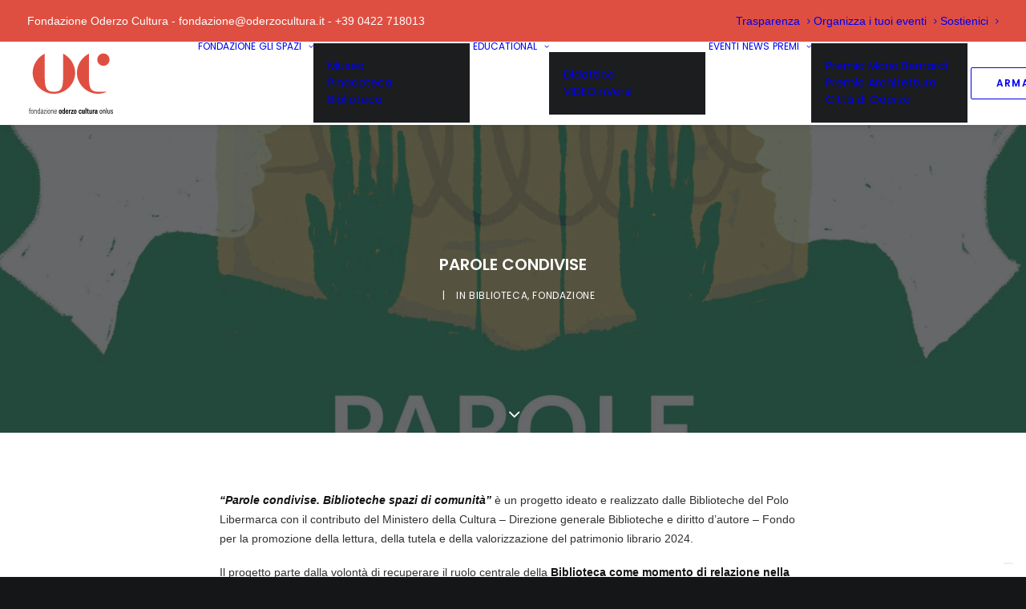

--- FILE ---
content_type: text/html; charset=UTF-8
request_url: https://www.oderzocultura.it/parole-condivise/
body_size: 18453
content:
<!DOCTYPE html>
<html class="no-touch" lang="it-IT" xmlns="http://www.w3.org/1999/xhtml">
<head>
<meta http-equiv="Content-Type" content="text/html; charset=UTF-8">
<meta name="viewport" content="width=device-width, initial-scale=1">
<link rel="profile" href="http://gmpg.org/xfn/11">
<link rel="pingback" href="https://www.oderzocultura.it/xmlrpc.php">
<title>Parole condivise &#8211; Oderzo Cultura</title>
<meta name='robots' content='max-image-preview:large' />
<link rel='dns-prefetch' href='//fonts.googleapis.com' />
<link rel="alternate" type="application/rss+xml" title="Oderzo Cultura &raquo; Feed" href="https://www.oderzocultura.it/feed/" />
<link rel="alternate" type="application/rss+xml" title="Oderzo Cultura &raquo; Feed dei commenti" href="https://www.oderzocultura.it/comments/feed/" />
<link rel="alternate" title="oEmbed (JSON)" type="application/json+oembed" href="https://www.oderzocultura.it/wp-json/oembed/1.0/embed?url=https%3A%2F%2Fwww.oderzocultura.it%2Fparole-condivise%2F" />
<link rel="alternate" title="oEmbed (XML)" type="text/xml+oembed" href="https://www.oderzocultura.it/wp-json/oembed/1.0/embed?url=https%3A%2F%2Fwww.oderzocultura.it%2Fparole-condivise%2F&#038;format=xml" />
<style id='wp-img-auto-sizes-contain-inline-css' type='text/css'>
img:is([sizes=auto i],[sizes^="auto," i]){contain-intrinsic-size:3000px 1500px}
/*# sourceURL=wp-img-auto-sizes-contain-inline-css */
</style>
<style id='wp-emoji-styles-inline-css' type='text/css'>

	img.wp-smiley, img.emoji {
		display: inline !important;
		border: none !important;
		box-shadow: none !important;
		height: 1em !important;
		width: 1em !important;
		margin: 0 0.07em !important;
		vertical-align: -0.1em !important;
		background: none !important;
		padding: 0 !important;
	}
/*# sourceURL=wp-emoji-styles-inline-css */
</style>
<style id='wp-block-library-inline-css' type='text/css'>
:root{--wp-block-synced-color:#7a00df;--wp-block-synced-color--rgb:122,0,223;--wp-bound-block-color:var(--wp-block-synced-color);--wp-editor-canvas-background:#ddd;--wp-admin-theme-color:#007cba;--wp-admin-theme-color--rgb:0,124,186;--wp-admin-theme-color-darker-10:#006ba1;--wp-admin-theme-color-darker-10--rgb:0,107,160.5;--wp-admin-theme-color-darker-20:#005a87;--wp-admin-theme-color-darker-20--rgb:0,90,135;--wp-admin-border-width-focus:2px}@media (min-resolution:192dpi){:root{--wp-admin-border-width-focus:1.5px}}.wp-element-button{cursor:pointer}:root .has-very-light-gray-background-color{background-color:#eee}:root .has-very-dark-gray-background-color{background-color:#313131}:root .has-very-light-gray-color{color:#eee}:root .has-very-dark-gray-color{color:#313131}:root .has-vivid-green-cyan-to-vivid-cyan-blue-gradient-background{background:linear-gradient(135deg,#00d084,#0693e3)}:root .has-purple-crush-gradient-background{background:linear-gradient(135deg,#34e2e4,#4721fb 50%,#ab1dfe)}:root .has-hazy-dawn-gradient-background{background:linear-gradient(135deg,#faaca8,#dad0ec)}:root .has-subdued-olive-gradient-background{background:linear-gradient(135deg,#fafae1,#67a671)}:root .has-atomic-cream-gradient-background{background:linear-gradient(135deg,#fdd79a,#004a59)}:root .has-nightshade-gradient-background{background:linear-gradient(135deg,#330968,#31cdcf)}:root .has-midnight-gradient-background{background:linear-gradient(135deg,#020381,#2874fc)}:root{--wp--preset--font-size--normal:16px;--wp--preset--font-size--huge:42px}.has-regular-font-size{font-size:1em}.has-larger-font-size{font-size:2.625em}.has-normal-font-size{font-size:var(--wp--preset--font-size--normal)}.has-huge-font-size{font-size:var(--wp--preset--font-size--huge)}.has-text-align-center{text-align:center}.has-text-align-left{text-align:left}.has-text-align-right{text-align:right}.has-fit-text{white-space:nowrap!important}#end-resizable-editor-section{display:none}.aligncenter{clear:both}.items-justified-left{justify-content:flex-start}.items-justified-center{justify-content:center}.items-justified-right{justify-content:flex-end}.items-justified-space-between{justify-content:space-between}.screen-reader-text{border:0;clip-path:inset(50%);height:1px;margin:-1px;overflow:hidden;padding:0;position:absolute;width:1px;word-wrap:normal!important}.screen-reader-text:focus{background-color:#ddd;clip-path:none;color:#444;display:block;font-size:1em;height:auto;left:5px;line-height:normal;padding:15px 23px 14px;text-decoration:none;top:5px;width:auto;z-index:100000}html :where(.has-border-color){border-style:solid}html :where([style*=border-top-color]){border-top-style:solid}html :where([style*=border-right-color]){border-right-style:solid}html :where([style*=border-bottom-color]){border-bottom-style:solid}html :where([style*=border-left-color]){border-left-style:solid}html :where([style*=border-width]){border-style:solid}html :where([style*=border-top-width]){border-top-style:solid}html :where([style*=border-right-width]){border-right-style:solid}html :where([style*=border-bottom-width]){border-bottom-style:solid}html :where([style*=border-left-width]){border-left-style:solid}html :where(img[class*=wp-image-]){height:auto;max-width:100%}:where(figure){margin:0 0 1em}html :where(.is-position-sticky){--wp-admin--admin-bar--position-offset:var(--wp-admin--admin-bar--height,0px)}@media screen and (max-width:600px){html :where(.is-position-sticky){--wp-admin--admin-bar--position-offset:0px}}

/*# sourceURL=wp-block-library-inline-css */
</style><style id='global-styles-inline-css' type='text/css'>
:root{--wp--preset--aspect-ratio--square: 1;--wp--preset--aspect-ratio--4-3: 4/3;--wp--preset--aspect-ratio--3-4: 3/4;--wp--preset--aspect-ratio--3-2: 3/2;--wp--preset--aspect-ratio--2-3: 2/3;--wp--preset--aspect-ratio--16-9: 16/9;--wp--preset--aspect-ratio--9-16: 9/16;--wp--preset--color--black: #000000;--wp--preset--color--cyan-bluish-gray: #abb8c3;--wp--preset--color--white: #ffffff;--wp--preset--color--pale-pink: #f78da7;--wp--preset--color--vivid-red: #cf2e2e;--wp--preset--color--luminous-vivid-orange: #ff6900;--wp--preset--color--luminous-vivid-amber: #fcb900;--wp--preset--color--light-green-cyan: #7bdcb5;--wp--preset--color--vivid-green-cyan: #00d084;--wp--preset--color--pale-cyan-blue: #8ed1fc;--wp--preset--color--vivid-cyan-blue: #0693e3;--wp--preset--color--vivid-purple: #9b51e0;--wp--preset--gradient--vivid-cyan-blue-to-vivid-purple: linear-gradient(135deg,rgb(6,147,227) 0%,rgb(155,81,224) 100%);--wp--preset--gradient--light-green-cyan-to-vivid-green-cyan: linear-gradient(135deg,rgb(122,220,180) 0%,rgb(0,208,130) 100%);--wp--preset--gradient--luminous-vivid-amber-to-luminous-vivid-orange: linear-gradient(135deg,rgb(252,185,0) 0%,rgb(255,105,0) 100%);--wp--preset--gradient--luminous-vivid-orange-to-vivid-red: linear-gradient(135deg,rgb(255,105,0) 0%,rgb(207,46,46) 100%);--wp--preset--gradient--very-light-gray-to-cyan-bluish-gray: linear-gradient(135deg,rgb(238,238,238) 0%,rgb(169,184,195) 100%);--wp--preset--gradient--cool-to-warm-spectrum: linear-gradient(135deg,rgb(74,234,220) 0%,rgb(151,120,209) 20%,rgb(207,42,186) 40%,rgb(238,44,130) 60%,rgb(251,105,98) 80%,rgb(254,248,76) 100%);--wp--preset--gradient--blush-light-purple: linear-gradient(135deg,rgb(255,206,236) 0%,rgb(152,150,240) 100%);--wp--preset--gradient--blush-bordeaux: linear-gradient(135deg,rgb(254,205,165) 0%,rgb(254,45,45) 50%,rgb(107,0,62) 100%);--wp--preset--gradient--luminous-dusk: linear-gradient(135deg,rgb(255,203,112) 0%,rgb(199,81,192) 50%,rgb(65,88,208) 100%);--wp--preset--gradient--pale-ocean: linear-gradient(135deg,rgb(255,245,203) 0%,rgb(182,227,212) 50%,rgb(51,167,181) 100%);--wp--preset--gradient--electric-grass: linear-gradient(135deg,rgb(202,248,128) 0%,rgb(113,206,126) 100%);--wp--preset--gradient--midnight: linear-gradient(135deg,rgb(2,3,129) 0%,rgb(40,116,252) 100%);--wp--preset--font-size--small: 13px;--wp--preset--font-size--medium: 20px;--wp--preset--font-size--large: 36px;--wp--preset--font-size--x-large: 42px;--wp--preset--spacing--20: 0.44rem;--wp--preset--spacing--30: 0.67rem;--wp--preset--spacing--40: 1rem;--wp--preset--spacing--50: 1.5rem;--wp--preset--spacing--60: 2.25rem;--wp--preset--spacing--70: 3.38rem;--wp--preset--spacing--80: 5.06rem;--wp--preset--shadow--natural: 6px 6px 9px rgba(0, 0, 0, 0.2);--wp--preset--shadow--deep: 12px 12px 50px rgba(0, 0, 0, 0.4);--wp--preset--shadow--sharp: 6px 6px 0px rgba(0, 0, 0, 0.2);--wp--preset--shadow--outlined: 6px 6px 0px -3px rgb(255, 255, 255), 6px 6px rgb(0, 0, 0);--wp--preset--shadow--crisp: 6px 6px 0px rgb(0, 0, 0);}:where(.is-layout-flex){gap: 0.5em;}:where(.is-layout-grid){gap: 0.5em;}body .is-layout-flex{display: flex;}.is-layout-flex{flex-wrap: wrap;align-items: center;}.is-layout-flex > :is(*, div){margin: 0;}body .is-layout-grid{display: grid;}.is-layout-grid > :is(*, div){margin: 0;}:where(.wp-block-columns.is-layout-flex){gap: 2em;}:where(.wp-block-columns.is-layout-grid){gap: 2em;}:where(.wp-block-post-template.is-layout-flex){gap: 1.25em;}:where(.wp-block-post-template.is-layout-grid){gap: 1.25em;}.has-black-color{color: var(--wp--preset--color--black) !important;}.has-cyan-bluish-gray-color{color: var(--wp--preset--color--cyan-bluish-gray) !important;}.has-white-color{color: var(--wp--preset--color--white) !important;}.has-pale-pink-color{color: var(--wp--preset--color--pale-pink) !important;}.has-vivid-red-color{color: var(--wp--preset--color--vivid-red) !important;}.has-luminous-vivid-orange-color{color: var(--wp--preset--color--luminous-vivid-orange) !important;}.has-luminous-vivid-amber-color{color: var(--wp--preset--color--luminous-vivid-amber) !important;}.has-light-green-cyan-color{color: var(--wp--preset--color--light-green-cyan) !important;}.has-vivid-green-cyan-color{color: var(--wp--preset--color--vivid-green-cyan) !important;}.has-pale-cyan-blue-color{color: var(--wp--preset--color--pale-cyan-blue) !important;}.has-vivid-cyan-blue-color{color: var(--wp--preset--color--vivid-cyan-blue) !important;}.has-vivid-purple-color{color: var(--wp--preset--color--vivid-purple) !important;}.has-black-background-color{background-color: var(--wp--preset--color--black) !important;}.has-cyan-bluish-gray-background-color{background-color: var(--wp--preset--color--cyan-bluish-gray) !important;}.has-white-background-color{background-color: var(--wp--preset--color--white) !important;}.has-pale-pink-background-color{background-color: var(--wp--preset--color--pale-pink) !important;}.has-vivid-red-background-color{background-color: var(--wp--preset--color--vivid-red) !important;}.has-luminous-vivid-orange-background-color{background-color: var(--wp--preset--color--luminous-vivid-orange) !important;}.has-luminous-vivid-amber-background-color{background-color: var(--wp--preset--color--luminous-vivid-amber) !important;}.has-light-green-cyan-background-color{background-color: var(--wp--preset--color--light-green-cyan) !important;}.has-vivid-green-cyan-background-color{background-color: var(--wp--preset--color--vivid-green-cyan) !important;}.has-pale-cyan-blue-background-color{background-color: var(--wp--preset--color--pale-cyan-blue) !important;}.has-vivid-cyan-blue-background-color{background-color: var(--wp--preset--color--vivid-cyan-blue) !important;}.has-vivid-purple-background-color{background-color: var(--wp--preset--color--vivid-purple) !important;}.has-black-border-color{border-color: var(--wp--preset--color--black) !important;}.has-cyan-bluish-gray-border-color{border-color: var(--wp--preset--color--cyan-bluish-gray) !important;}.has-white-border-color{border-color: var(--wp--preset--color--white) !important;}.has-pale-pink-border-color{border-color: var(--wp--preset--color--pale-pink) !important;}.has-vivid-red-border-color{border-color: var(--wp--preset--color--vivid-red) !important;}.has-luminous-vivid-orange-border-color{border-color: var(--wp--preset--color--luminous-vivid-orange) !important;}.has-luminous-vivid-amber-border-color{border-color: var(--wp--preset--color--luminous-vivid-amber) !important;}.has-light-green-cyan-border-color{border-color: var(--wp--preset--color--light-green-cyan) !important;}.has-vivid-green-cyan-border-color{border-color: var(--wp--preset--color--vivid-green-cyan) !important;}.has-pale-cyan-blue-border-color{border-color: var(--wp--preset--color--pale-cyan-blue) !important;}.has-vivid-cyan-blue-border-color{border-color: var(--wp--preset--color--vivid-cyan-blue) !important;}.has-vivid-purple-border-color{border-color: var(--wp--preset--color--vivid-purple) !important;}.has-vivid-cyan-blue-to-vivid-purple-gradient-background{background: var(--wp--preset--gradient--vivid-cyan-blue-to-vivid-purple) !important;}.has-light-green-cyan-to-vivid-green-cyan-gradient-background{background: var(--wp--preset--gradient--light-green-cyan-to-vivid-green-cyan) !important;}.has-luminous-vivid-amber-to-luminous-vivid-orange-gradient-background{background: var(--wp--preset--gradient--luminous-vivid-amber-to-luminous-vivid-orange) !important;}.has-luminous-vivid-orange-to-vivid-red-gradient-background{background: var(--wp--preset--gradient--luminous-vivid-orange-to-vivid-red) !important;}.has-very-light-gray-to-cyan-bluish-gray-gradient-background{background: var(--wp--preset--gradient--very-light-gray-to-cyan-bluish-gray) !important;}.has-cool-to-warm-spectrum-gradient-background{background: var(--wp--preset--gradient--cool-to-warm-spectrum) !important;}.has-blush-light-purple-gradient-background{background: var(--wp--preset--gradient--blush-light-purple) !important;}.has-blush-bordeaux-gradient-background{background: var(--wp--preset--gradient--blush-bordeaux) !important;}.has-luminous-dusk-gradient-background{background: var(--wp--preset--gradient--luminous-dusk) !important;}.has-pale-ocean-gradient-background{background: var(--wp--preset--gradient--pale-ocean) !important;}.has-electric-grass-gradient-background{background: var(--wp--preset--gradient--electric-grass) !important;}.has-midnight-gradient-background{background: var(--wp--preset--gradient--midnight) !important;}.has-small-font-size{font-size: var(--wp--preset--font-size--small) !important;}.has-medium-font-size{font-size: var(--wp--preset--font-size--medium) !important;}.has-large-font-size{font-size: var(--wp--preset--font-size--large) !important;}.has-x-large-font-size{font-size: var(--wp--preset--font-size--x-large) !important;}
/*# sourceURL=global-styles-inline-css */
</style>

<style id='classic-theme-styles-inline-css' type='text/css'>
/*! This file is auto-generated */
.wp-block-button__link{color:#fff;background-color:#32373c;border-radius:9999px;box-shadow:none;text-decoration:none;padding:calc(.667em + 2px) calc(1.333em + 2px);font-size:1.125em}.wp-block-file__button{background:#32373c;color:#fff;text-decoration:none}
/*# sourceURL=/wp-includes/css/classic-themes.min.css */
</style>
<link rel='stylesheet' id='contact-form-7-css' href='https://www.oderzocultura.it/wp-content/plugins/contact-form-7/includes/css/styles.css?ver=6.1.4' type='text/css' media='all' />
<link rel='stylesheet' id='uncodefont-google-css' href='//fonts.googleapis.com/css?family=Poppins%3A300%2Cregular%2C500%2C600%2C700%7CDroid+Serif%3Aregular%2Citalic%2C700%2C700italic%7CPlayfair+Display%3Aregular%2Citalic%2C700%2C700italic%2C900%2C900italic%7CRoboto%3A100%2C100italic%2C300%2C300italic%2Cregular%2Citalic%2C500%2C500italic%2C700%2C700italic%2C900%2C900italic%7CQuicksand%3A300%2Cregular%2C500%2C700%7CLora%3Aregular%2Citalic%2C700%2C700italic%7CRoboto+Condensed%3A300%2C300italic%2Cregular%2Citalic%2C700%2C700italic&#038;subset=devanagari%2Clatin-ext%2Clatin%2Ccyrillic%2Cvietnamese%2Cgreek%2Ccyrillic-ext%2Cgreek-ext&#038;ver=2.9.4.4' type='text/css' media='all' />
<link rel='stylesheet' id='uncode-privacy-css' href='https://www.oderzocultura.it/wp-content/plugins/uncode-privacy/assets/css/uncode-privacy-public.css?ver=2.2.7' type='text/css' media='all' />
<link rel='stylesheet' id='uncode-style-css' href='https://www.oderzocultura.it/wp-content/themes/uncode/library/css/style.css?ver=294209658' type='text/css' media='all' />
<style id='uncode-style-inline-css' type='text/css'>

@media (min-width: 960px) {
		.limit-width { max-width: 1200px; margin: auto;}
		.menu-container:not(.grid-filters) .menu-horizontal ul.menu-smart .megamenu-block-wrapper > .vc_row[data-parent="true"].limit-width:not(.row-parent-limit) { max-width: calc(1200px - 72px); }
		}
.menu-primary ul.menu-smart > li > a, .menu-primary ul.menu-smart li.dropdown > a, .menu-primary ul.menu-smart li.mega-menu > a, .vmenu-container ul.menu-smart > li > a, .vmenu-container ul.menu-smart li.dropdown > a { text-transform: uppercase; }
body.menu-custom-padding .col-lg-0.logo-container, body.menu-custom-padding .col-lg-2.logo-container, body.menu-custom-padding .col-lg-12 .logo-container, body.menu-custom-padding .col-lg-4.logo-container { padding-top: 9px; padding-bottom: 9px; }
body.menu-custom-padding .col-lg-0.logo-container.shrinked, body.menu-custom-padding .col-lg-2.logo-container.shrinked, body.menu-custom-padding .col-lg-12 .logo-container.shrinked, body.menu-custom-padding .col-lg-4.logo-container.shrinked { padding-top: 0px; padding-bottom: 0px; }
@media (max-width: 959px) { body.menu-custom-padding .menu-container .logo-container { padding-top: 9px !important; padding-bottom: 9px !important; } }
#changer-back-color { transition: background-color 1000ms cubic-bezier(0.25, 1, 0.5, 1) !important; } #changer-back-color > div { transition: opacity 1000ms cubic-bezier(0.25, 1, 0.5, 1) !important; } body.bg-changer-init.disable-hover .main-wrapper .style-light,  body.bg-changer-init.disable-hover .main-wrapper .style-light h1,  body.bg-changer-init.disable-hover .main-wrapper .style-light h2, body.bg-changer-init.disable-hover .main-wrapper .style-light h3, body.bg-changer-init.disable-hover .main-wrapper .style-light h4, body.bg-changer-init.disable-hover .main-wrapper .style-light h5, body.bg-changer-init.disable-hover .main-wrapper .style-light h6, body.bg-changer-init.disable-hover .main-wrapper .style-light a, body.bg-changer-init.disable-hover .main-wrapper .style-dark, body.bg-changer-init.disable-hover .main-wrapper .style-dark h1, body.bg-changer-init.disable-hover .main-wrapper .style-dark h2, body.bg-changer-init.disable-hover .main-wrapper .style-dark h3, body.bg-changer-init.disable-hover .main-wrapper .style-dark h4, body.bg-changer-init.disable-hover .main-wrapper .style-dark h5, body.bg-changer-init.disable-hover .main-wrapper .style-dark h6, body.bg-changer-init.disable-hover .main-wrapper .style-dark a { transition: color 1000ms cubic-bezier(0.25, 1, 0.5, 1) !important; }
/*# sourceURL=uncode-style-inline-css */
</style>
<link rel='stylesheet' id='uncode-icons-css' href='https://www.oderzocultura.it/wp-content/themes/uncode/library/css/uncode-icons.css?ver=294209658' type='text/css' media='all' />
<link rel='stylesheet' id='uncode-custom-style-css' href='https://www.oderzocultura.it/wp-content/themes/uncode/library/css/style-custom.css?ver=294209658' type='text/css' media='all' />
<style id='uncode-custom-style-inline-css' type='text/css'>
.post-info .author-info{ display:none; }.post-info .date-info{ display:none; } 
/*# sourceURL=uncode-custom-style-inline-css */
</style>
<script type="text/javascript" src="https://www.oderzocultura.it/wp-includes/js/jquery/jquery.min.js?ver=3.7.1" id="jquery-core-js"></script>
<script type="text/javascript" src="https://www.oderzocultura.it/wp-includes/js/jquery/jquery-migrate.min.js?ver=3.4.1" id="jquery-migrate-js"></script>
<script type="text/javascript" src="/wp-content/themes/uncode/library/js/ai-uncode.js" id="uncodeAI" data-home="/" data-path="/" data-breakpoints-images="258,516,720,1032,1440,2064,2880" id="ai-uncode-js"></script>
<script type="text/javascript" id="uncode-init-js-extra">
/* <![CDATA[ */
var SiteParameters = {"days":"giorni","hours":"ore","minutes":"minuti","seconds":"secondi","constant_scroll":"on","scroll_speed":"2","parallax_factor":"0.25","loading":"Caricamento...","slide_name":"slide","slide_footer":"footer","ajax_url":"https://www.oderzocultura.it/wp-admin/admin-ajax.php","nonce_adaptive_images":"53fa46bcab","nonce_srcset_async":"e95a71d23a","enable_debug":"","block_mobile_videos":"","is_frontend_editor":"","main_width":["1200","px"],"mobile_parallax_allowed":"","listen_for_screen_update":"1","wireframes_plugin_active":"1","sticky_elements":"off","resize_quality":"70","register_metadata":"","bg_changer_time":"1000","update_wc_fragments":"1","optimize_shortpixel_image":"","menu_mobile_offcanvas_gap":"45","custom_cursor_selector":"[href], .trigger-overlay, .owl-next, .owl-prev, .owl-dot, input[type=\"submit\"], input[type=\"checkbox\"], button[type=\"submit\"], a[class^=\"ilightbox\"], .ilightbox-thumbnail, .ilightbox-prev, .ilightbox-next, .overlay-close, .unmodal-close, .qty-inset \u003E span, .share-button li, .uncode-post-titles .tmb.tmb-click-area, .btn-link, .tmb-click-row .t-inside, .lg-outer button, .lg-thumb img, a[data-lbox], .uncode-close-offcanvas-overlay, .uncode-nav-next, .uncode-nav-prev, .uncode-nav-index, .unmenu-title","mobile_parallax_animation":"","lbox_enhanced":"","native_media_player":"1","vimeoPlayerParams":"?autoplay=0","ajax_filter_key_search":"key","ajax_filter_key_unfilter":"unfilter","index_pagination_disable_scroll":"","index_pagination_scroll_to":"","uncode_wc_popup_cart_qty":"","disable_hover_hack":"","uncode_nocookie":"","menuHideOnClick":"1","menuShowOnClick":"","smoothScroll":"","smoothScrollDisableHover":"","smoothScrollQuery":"960","uncode_force_onepage_dots":"","uncode_smooth_scroll_safe":"","uncode_lb_add_galleries":", .gallery","uncode_lb_add_items":", .gallery .gallery-item a","uncode_prev_label":"Previous","uncode_next_label":"Prossimo","uncode_slide_label":"Slide","uncode_share_label":"Share on %","uncode_has_ligatures":"","uncode_is_accessible":"","uncode_carousel_itemSelector":"*:not(.hidden)","uncode_adaptive":"1","ai_breakpoints":"258,516,720,1032,1440,2064,2880","uncode_limit_width":"1200px"};
//# sourceURL=uncode-init-js-extra
/* ]]> */
</script>
<script type="text/javascript" src="https://www.oderzocultura.it/wp-content/themes/uncode/library/js/init.js?ver=294209658" id="uncode-init-js"></script>
<script>var _paq = window._paq = window._paq || [];
/* tracker methods like "setCustomDimension" should be called before "trackPageView" */
_paq.push(['trackPageView']);
_paq.push(['enableLinkTracking']);
(function() {
var u="https://analytics.oderzocultura.it/";
_paq.push(['setTrackerUrl', u+'matomo.php']);
_paq.push(['setSiteId', '1']);
var d=document, g=d.createElement('script'), s=d.getElementsByTagName('script')[0];
g.async=true; g.src=u+'matomo.js'; s.parentNode.insertBefore(g,s);
})();</script><link rel="https://api.w.org/" href="https://www.oderzocultura.it/wp-json/" /><link rel="alternate" title="JSON" type="application/json" href="https://www.oderzocultura.it/wp-json/wp/v2/posts/88411" /><link rel="EditURI" type="application/rsd+xml" title="RSD" href="https://www.oderzocultura.it/xmlrpc.php?rsd" />
<meta name="generator" content="WordPress 6.9" />
<link rel="canonical" href="https://www.oderzocultura.it/parole-condivise/" />
<link rel='shortlink' href='https://www.oderzocultura.it/?p=88411' />
<style type="text/css">.recentcomments a{display:inline !important;padding:0 !important;margin:0 !important;}</style><meta name="generator" content="Powered by Slider Revolution 6.7.38 - responsive, Mobile-Friendly Slider Plugin for WordPress with comfortable drag and drop interface." />
<link rel="icon" href="https://www.oderzocultura.it/wp-content/uploads/2019/08/cropped-LOGO-OC-32x32.jpg" sizes="32x32" />
<link rel="icon" href="https://www.oderzocultura.it/wp-content/uploads/2019/08/cropped-LOGO-OC-192x192.jpg" sizes="192x192" />
<link rel="apple-touch-icon" href="https://www.oderzocultura.it/wp-content/uploads/2019/08/cropped-LOGO-OC-180x180.jpg" />
<meta name="msapplication-TileImage" content="https://www.oderzocultura.it/wp-content/uploads/2019/08/cropped-LOGO-OC-270x270.jpg" />
<script>function setREVStartSize(e){
			//window.requestAnimationFrame(function() {
				window.RSIW = window.RSIW===undefined ? window.innerWidth : window.RSIW;
				window.RSIH = window.RSIH===undefined ? window.innerHeight : window.RSIH;
				try {
					var pw = document.getElementById(e.c).parentNode.offsetWidth,
						newh;
					pw = pw===0 || isNaN(pw) || (e.l=="fullwidth" || e.layout=="fullwidth") ? window.RSIW : pw;
					e.tabw = e.tabw===undefined ? 0 : parseInt(e.tabw);
					e.thumbw = e.thumbw===undefined ? 0 : parseInt(e.thumbw);
					e.tabh = e.tabh===undefined ? 0 : parseInt(e.tabh);
					e.thumbh = e.thumbh===undefined ? 0 : parseInt(e.thumbh);
					e.tabhide = e.tabhide===undefined ? 0 : parseInt(e.tabhide);
					e.thumbhide = e.thumbhide===undefined ? 0 : parseInt(e.thumbhide);
					e.mh = e.mh===undefined || e.mh=="" || e.mh==="auto" ? 0 : parseInt(e.mh,0);
					if(e.layout==="fullscreen" || e.l==="fullscreen")
						newh = Math.max(e.mh,window.RSIH);
					else{
						e.gw = Array.isArray(e.gw) ? e.gw : [e.gw];
						for (var i in e.rl) if (e.gw[i]===undefined || e.gw[i]===0) e.gw[i] = e.gw[i-1];
						e.gh = e.el===undefined || e.el==="" || (Array.isArray(e.el) && e.el.length==0)? e.gh : e.el;
						e.gh = Array.isArray(e.gh) ? e.gh : [e.gh];
						for (var i in e.rl) if (e.gh[i]===undefined || e.gh[i]===0) e.gh[i] = e.gh[i-1];
											
						var nl = new Array(e.rl.length),
							ix = 0,
							sl;
						e.tabw = e.tabhide>=pw ? 0 : e.tabw;
						e.thumbw = e.thumbhide>=pw ? 0 : e.thumbw;
						e.tabh = e.tabhide>=pw ? 0 : e.tabh;
						e.thumbh = e.thumbhide>=pw ? 0 : e.thumbh;
						for (var i in e.rl) nl[i] = e.rl[i]<window.RSIW ? 0 : e.rl[i];
						sl = nl[0];
						for (var i in nl) if (sl>nl[i] && nl[i]>0) { sl = nl[i]; ix=i;}
						var m = pw>(e.gw[ix]+e.tabw+e.thumbw) ? 1 : (pw-(e.tabw+e.thumbw)) / (e.gw[ix]);
						newh =  (e.gh[ix] * m) + (e.tabh + e.thumbh);
					}
					var el = document.getElementById(e.c);
					if (el!==null && el) el.style.height = newh+"px";
					el = document.getElementById(e.c+"_wrapper");
					if (el!==null && el) {
						el.style.height = newh+"px";
						el.style.display = "block";
					}
				} catch(e){
					console.log("Failure at Presize of Slider:" + e)
				}
			//});
		  };</script>
<noscript><style> .wpb_animate_when_almost_visible { opacity: 1; }</style></noscript><link rel='stylesheet' id='rs-plugin-settings-css' href='//www.oderzocultura.it/wp-content/plugins/revslider/sr6/assets/css/rs6.css?ver=6.7.38' type='text/css' media='all' />
<style id='rs-plugin-settings-inline-css' type='text/css'>
#rs-demo-id {}
/*# sourceURL=rs-plugin-settings-inline-css */
</style>
</head>
<body class="wp-singular post-template-default single single-post postid-88411 single-format-standard wp-theme-uncode  style-color-wayh-bg group-blog hormenu-position-left megamenu-full-submenu hmenu hmenu-position-center header-full-width main-center-align menu-custom-padding menu-sticky-mobile menu-mobile-centered menu-mobile-animated mobile-parallax-not-allowed ilb-no-bounce unreg qw-body-scroll-disabled no-qty-fx wpb-js-composer js-comp-ver-8.7.1.2 vc_responsive" data-border="0">

			<div id="vh_layout_help"></div><div class="body-borders" data-border="0"><div class="top-border body-border-shadow"></div><div class="right-border body-border-shadow"></div><div class="bottom-border body-border-shadow"></div><div class="left-border body-border-shadow"></div><div class="top-border style-light-bg"></div><div class="right-border style-light-bg"></div><div class="bottom-border style-light-bg"></div><div class="left-border style-light-bg"></div></div>	<div class="box-wrapper">
		<div class="box-container">
		<script type="text/javascript" id="initBox">UNCODE.initBox();</script>
		<div class="menu-wrapper menu-shrink menu-sticky menu-sticky-mobile">
													<div class="top-menu navbar menu-secondary menu-dark submenu-dark style-accent-bg top-menu-padding mobile-hidden tablet-hidden single-h-padding">
																		<div class="row-menu">
																			<div class="row-menu-inner"><div class="col-lg-0 middle">
																					<div class="menu-bloginfo">
																						<div class="menu-bloginfo-inner style-dark">
																							<p>Fondazione Oderzo Cultura - fondazione@oderzocultura.it - +39 0422 718013</p>
																						</div>
																					</div>
																				</div>
																				<div class="col-lg-12 menu-horizontal">
																					<div class="navbar-topmenu navbar-nav-last"><ul id="menu-menu-secondario" class="menu-smart menu-mini sm" role="menu"><li role="menuitem"  id="menu-item-83103" class="menu-item menu-item-type-post_type menu-item-object-page depth-0 menu-item-83103 menu-item-link"><a href="https://www.oderzocultura.it/trasparenza-2/">Trasparenza<i class="fa fa-angle-right fa-dropdown"></i></a></li>
<li role="menuitem"  id="menu-item-83108" class="menu-item menu-item-type-post_type menu-item-object-page depth-0 menu-item-83108 menu-item-link"><a href="https://www.oderzocultura.it/organizza-i-tuoi-eventi/">Organizza i tuoi eventi<i class="fa fa-angle-right fa-dropdown"></i></a></li>
<li role="menuitem"  id="menu-item-83052" class="menu-item menu-item-type-post_type menu-item-object-page depth-0 menu-item-83052 menu-item-link"><a href="https://www.oderzocultura.it/sostienici/">Sostienici<i class="fa fa-angle-right fa-dropdown"></i></a></li>
</ul></div>
																				</div></div>
																		</div>
																	</div>
													<header id="masthead" class="navbar menu-primary menu-light submenu-dark style-light-original single-h-padding menu-animated menu-with-logo">
														<div class="menu-container style-color-xsdn-bg menu-borders menu-shadows" role="navigation">
															<div class="row-menu">
																<div class="row-menu-inner">
																	<div id="logo-container-mobile" class="col-lg-0 logo-container middle">
																		<div id="main-logo" class="navbar-header style-light">
																			<a href="https://www.oderzocultura.it/" class="navbar-brand" data-padding-shrink ="0" data-minheight="50" aria-label="Oderzo Cultura"><div class="logo-image main-logo logo-skinnable" data-maxheight="85" style="height: 85px;"><img decoding="async" src="https://www.oderzocultura.it/wp-content/uploads/2019/08/LOGO-OC.svg" alt="logo" width="1" height="1" class="img-responsive" /></div></a>
																		</div>
																		<div class="mmb-container"><div class="mobile-additional-icons"></div><div class="mobile-menu-button mobile-menu-button-light lines-button" aria-label="Toggle menu" role="button" tabindex="0"><span class="lines"><span></span></span></div></div>
																	</div>
																	<div class="col-lg-12 main-menu-container middle">
																		<div class="menu-horizontal menu-dd-shadow-lg ">
																			<div class="menu-horizontal-inner">
																				<div class="nav navbar-nav navbar-main navbar-nav-first"><ul id="menu-main-menu" class="menu-primary-inner menu-smart sm" role="menu"><li role="menuitem"  id="menu-item-79679" class="menu-item menu-item-type-post_type menu-item-object-page depth-0 menu-item-79679 menu-item-link"><a href="https://www.oderzocultura.it/fondazione/">Fondazione<i class="fa fa-angle-right fa-dropdown"></i></a></li>
<li role="menuitem"  id="menu-item-80078" class="menu-item menu-item-type-custom menu-item-object-custom menu-item-has-children depth-0 menu-item-80078 dropdown menu-item-link"><a href="#" data-toggle="dropdown" class="dropdown-toggle" role="button" data-type="title">Gli spazi<i class="fa fa-angle-down fa-dropdown"></i></a>
<ul role="menu" class="drop-menu un-submenu " data-lenis-prevent>
	<li role="menuitem"  id="menu-item-83265" class="menu-item menu-item-type-post_type menu-item-object-page depth-1 menu-item-83265"><a href="https://www.oderzocultura.it/museo-esposizioni/">Museo<i class="fa fa-angle-right fa-dropdown"></i></a></li>
	<li role="menuitem"  id="menu-item-80422" class="menu-item menu-item-type-post_type menu-item-object-page depth-1 menu-item-80422"><a href="https://www.oderzocultura.it/pinacoteca-esposizioni/">Pinacoteca<i class="fa fa-angle-right fa-dropdown"></i></a></li>
	<li role="menuitem"  id="menu-item-80395" class="menu-item menu-item-type-post_type menu-item-object-page depth-1 menu-item-80395"><a href="https://www.oderzocultura.it/biblioteca-servizi/">Biblioteca<i class="fa fa-angle-right fa-dropdown"></i></a></li>
</ul>
</li>
<li role="menuitem"  id="menu-item-83146" class="menu-item menu-item-type-custom menu-item-object-custom menu-item-has-children depth-0 menu-item-83146 dropdown menu-item-link"><a href="#" data-toggle="dropdown" class="dropdown-toggle" role="button" data-type="title">Educational<i class="fa fa-angle-down fa-dropdown"></i></a>
<ul role="menu" class="drop-menu un-submenu " data-lenis-prevent>
	<li role="menuitem"  id="menu-item-79534" class="menu-item menu-item-type-post_type menu-item-object-page depth-1 menu-item-79534"><a href="https://www.oderzocultura.it/educational-oc/">Didattica<i class="fa fa-angle-right fa-dropdown"></i></a></li>
	<li role="menuitem"  id="menu-item-83147" class="menu-item menu-item-type-post_type menu-item-object-page depth-1 menu-item-83147"><a href="https://www.oderzocultura.it/videoinversi/">VIDEOinVersi<i class="fa fa-angle-right fa-dropdown"></i></a></li>
</ul>
</li>
<li role="menuitem"  id="menu-item-79531" class="menu-item menu-item-type-post_type menu-item-object-page depth-0 menu-item-79531 menu-item-link"><a href="https://www.oderzocultura.it/eventi/">Eventi<i class="fa fa-angle-right fa-dropdown"></i></a></li>
<li role="menuitem"  id="menu-item-79677" class="menu-item menu-item-type-post_type menu-item-object-page depth-0 menu-item-79677 menu-item-link"><a href="https://www.oderzocultura.it/news-oc/">News<i class="fa fa-angle-right fa-dropdown"></i></a></li>
<li role="menuitem"  id="menu-item-86646" class="menu-item menu-item-type-custom menu-item-object-custom menu-item-has-children depth-0 menu-item-86646 dropdown menu-item-link"><a href="#" data-toggle="dropdown" class="dropdown-toggle" role="button" data-type="title">Premi<i class="fa fa-angle-down fa-dropdown"></i></a>
<ul role="menu" class="drop-menu un-submenu " data-lenis-prevent>
	<li role="menuitem"  id="menu-item-86647" class="menu-item menu-item-type-custom menu-item-object-custom depth-1 menu-item-86647"><a target="_blank" href="https://premiomariobernardi.it/">Premio Mario Bernardi<i class="fa fa-angle-right fa-dropdown"></i></a></li>
	<li role="menuitem"  id="menu-item-86648" class="menu-item menu-item-type-custom menu-item-object-custom depth-1 menu-item-86648"><a target="_blank" href="https://premioarchitetturaoderzo.it/">Premio Architettura Città di Oderzo<i class="fa fa-angle-right fa-dropdown"></i></a></li>
</ul>
</li>
<li role="menuitem"  id="menu-item-89211" class="menu-item-button"><a href="https://www.oderzocultura.it/armando-buso/"><div class="menu-btn-table"><div class="menu-btn-cell"><div class="menu-item menu-item-type-custom menu-item-object-custom depth-0 menu-item-89211 menu-btn-container btn"><span>Armando Buso</span></div></div></div></a></li>
<li role="menuitem"  id="menu-item-80036" class="menu-item-button"><a href="https://www.oderzocultura.it/contatti/"><div class="menu-btn-table"><div class="menu-btn-cell"><div class="menu-item menu-item-type-post_type menu-item-object-page depth-0 menu-item-80036 menu-btn-container btn"><span>Orari e Contatti</span></div></div></div></a></li>
</ul></div><div class="uncode-close-offcanvas-mobile lines-button close navbar-mobile-el"><span class="lines"></span></div><div class="nav navbar-nav navbar-nav-last navbar-extra-icons"><ul class="menu-smart sm menu-icons menu-smart-social" role="menu"><li role="menuitem" class="menu-item-link social-icon social-816565"><a href="https://www.facebook.com/OderzoCultura/" class="social-menu-link" role="button" target="_blank"><i class="fa fa-social-facebook" role="presentation"></i></a></li><li role="menuitem" class="menu-item-link social-icon social-902273"><a href="https://www.youtube.com/channel/UC9PncW_TB5DVX2ozp9_4Ijg" class="social-menu-link" role="button" target="_blank"><i class="fa fa-youtube" role="presentation"></i></a></li><li role="menuitem" class="menu-item-link social-icon social-397446"><a href="https://www.instagram.com/oderzocultura" class="social-menu-link" role="button" target="_blank"><i class="fa fa-instagram" role="presentation"></i></a></li><li role="menuitem" class="menu-item-link social-icon social-168248"><a href="#" class="social-menu-link" role="button" target="_blank"><i class="fa fa-twitter" role="presentation"></i></a></li></ul></div><div class="desktop-hidden menu-accordion-secondary">
														 							<div class="menu-accordion menu-accordion-2"><ul id="menu-menu-secondario-1" class="menu-smart sm sm-vertical mobile-secondary-menu" role="menu"><li role="menuitem"  class="menu-item menu-item-type-post_type menu-item-object-page depth-0 menu-item-83103 menu-item-link"><a href="https://www.oderzocultura.it/trasparenza-2/">Trasparenza<i class="fa fa-angle-right fa-dropdown"></i></a></li>
<li role="menuitem"  class="menu-item menu-item-type-post_type menu-item-object-page depth-0 menu-item-83108 menu-item-link"><a href="https://www.oderzocultura.it/organizza-i-tuoi-eventi/">Organizza i tuoi eventi<i class="fa fa-angle-right fa-dropdown"></i></a></li>
<li role="menuitem"  class="menu-item menu-item-type-post_type menu-item-object-page depth-0 menu-item-83052 menu-item-link"><a href="https://www.oderzocultura.it/sostienici/">Sostienici<i class="fa fa-angle-right fa-dropdown"></i></a></li>
</ul></div></div></div>
						
																		</div>
																	</div>
																</div>
															</div></div>
													</header>
												</div>			<script type="text/javascript" id="fixMenuHeight">UNCODE.fixMenuHeight();</script>
						<div class="main-wrapper">
				<div class="main-container">
					<div class="page-wrapper" role="main">
						<div class="sections-container" id="sections-container">
<div id="page-header"><div class="header-basic style-dark">
													<div class="background-element header-wrapper header-scroll-opacity header-parallax style-color-wayh-bg header-only-text" data-height="75" style="min-height: 300px;">
													<div class="header-bg-wrapper">
											<div class="header-bg adaptive-async" style="background-image: url(https://www.oderzocultura.it/wp-content/uploads/2024/12/slide_1_ig-uai-258x258.jpg);" data-uniqueid="88458-920685" data-guid="https://www.oderzocultura.it/wp-content/uploads/2024/12/slide_1_ig.jpg" data-path="2024/12/slide_1_ig.jpg" data-width="2400" data-height="2400" data-singlew="12" data-singleh="null" data-crop=""></div>
											<div class="block-bg-overlay style-color-wayh-bg" style="opacity: 0.65;"></div>
										</div><div class="header-main-container limit-width">
															<div class="header-content header-center header-middle header-align-center">
																<div class="header-content-inner" >
																	<h1 class="header-title font-762333 h4 font-weight-700 text-uppercase"><span>Parole condivise</span></h1><div class="post-info"><div class="date-info">2 Febbraio 2025</div><div class="category-info"><span>|</span>In <a href="https://www.oderzocultura.it/category/biblioteca/" title="Vedi tutti gli articoli in Biblioteca">Biblioteca</a>, <a href="https://www.oderzocultura.it/category/fondazione/" title="Vedi tutti gli articoli in Fondazione">Fondazione</a></div><div class="author-info"><span>|</span>By <a href="https://www.oderzocultura.it/author/elisalorenzon/">ElisaLorenzon</a></div></div>
																</div>
															</div>
														</div><div class="header-scrolldown style-dark"><i class="fa fa-angle-down"></i></div></div>
												</div></div><script type="text/javascript">UNCODE.initHeader();</script><article id="post-88411" class="page-body style-color-xsdn-bg post-88411 post type-post status-publish format-standard has-post-thumbnail hentry category-biblioteca category-fondazione tag-altro">
          <div class="post-wrapper">
          	<div class="post-body"><div class="post-content un-no-sidebar-layout" style="max-width: 804px; margin: auto;"><div class="row-container">
		  					<div class="row row-parent style-light double-top-padding double-bottom-padding">
									<p><em><strong>“Parole condivise. Biblioteche spazi di comunità”</strong></em> è un progetto ideato e realizzato dalle Biblioteche del Polo Libermarca con il contributo del Ministero della Cultura &#8211; Direzione generale Biblioteche e diritto d&#8217;autore &#8211; Fondo per la promozione della lettura, della tutela e della valorizzazione del patrimonio librario 2024.</p>
<p>Il progetto parte dalla volontà di recuperare il ruolo centrale della <strong>Biblioteca come momento di relazione nella propria realtà di appartenenza</strong>. La volontà è fornire strumenti ai tecnici per arricchire le proprie conoscenze e coordinarsi; <strong>offrire </strong>ai cittadini <strong>momenti di aggregazione in luoghi privilegiati</strong> (le biblioteche o luoghi di interesse storico/paesaggistico) <strong>che contribuiscano alla crescita della comunità, alla comunicazione, all’ascolto, a migliorare l’accoglienza e sviluppino il desiderio della lettura</strong>.</p>
<p>&nbsp;</p>
<hr />
<p>&nbsp;</p>
<p style="text-align: center;"><mark>Questi gli appuntamenti in calendario nel mese di <strong>MARZO 2025</strong></mark></p>
<p>&nbsp;</p>
<hr />
<p><strong>CORSO DI LETTURA ESPRESSIVA. AVANZATO</strong> &#8211; Docente Silvio Pasqualetto</p>
<p><strong>Giovedì 6 marzo 2025</strong><br />
dalle ore 18.30 alle ore 21.30</p>
<p><strong>Presso Biblioteca Comunale</strong><br />
Riviera Scarpa 17<br />
<strong>Motta di Livenza (TV)</strong></p>
<p><strong>Info</strong>: Biblioteca comunale di Motta di Livenza<br />
dal lunedì al venerdì 14.45-18.45<br />
tel. 0422 761518<br />
mail biblioteca@comune.mottadilivenza.tv.it</p>
<hr />
<p><strong>CORSO DI LETTURA ESPRESSIVA. BASE</strong> &#8211; Docente Silvio Pasqualetto</p>
<p><strong>Martedì 11 marzo 2025</strong><br />
Dalle ore 20.15 alle ore 23.15</p>
<p><strong>Presso Biblioteca Comunale di Gorgo al Monticano</strong><br />
Via Roma 2<br />
Gorgo al Monticano (TV)</p>
<p><strong>Info</strong>: Biblioteca Comunale di Gorgo al Monticano<br />
tel. 0422 800043<br />
mail biblioteca@comune.gorgoalmonticano.tv.it</p>
<hr />
<p><strong>CORSO DI LETTURA ESPRESSIVA e STORIA DEL TEATRO</strong> &#8211; Docente Silvio Pasqualetto<br />
Incontri riservati alle classi dell’Istituto Salesiano Astori di Mogliano Veneto</p>
<p><strong>Giovedì 13 marzo 2025</strong><br />
dalle ore 8.00</p>
<p><strong>Presso Collegio Salesiano Astori di Mogliano Veneto</strong><br />
Via Guglielmo Marconi 22<br />
Mogliano Veneto (TV)</p>
<p><strong>Info</strong>: Biblioteca Collegio Salesiano Astori<br />
di Mogliano Veneto<br />
dal lunedì al venerdì 14.30-17.30<br />
tel. 041 5987114<br />
mail: biblioteca@astori.it</p>
<hr />
<p>&nbsp;</p>
<p><strong>LABORATORIO CREATIVO “Pronti si pArte!”</strong> &#8211; A cura di La Mucca Gialla<br />
Per bambini dai 3 ai 5 anni</p>
<p><strong>Venerdì 14 marzo 2025</strong><br />
dalle ore 16.30 alle ore 18.00</p>
<p><strong>Presso Sala Polivalente Marcuzzo</strong><br />
Via Kennedy 1/A<br />
<strong>Fontanelle</strong></p>
<p><strong>Info</strong>: Comune di Fontanelle<br />
tel. 0422 809157<br />
mail: info@comune.fontanelle.tv.it</p>
<hr />
<p>&nbsp;</p>
<p><strong>LABORATORIO CREATIVO “Pronti si pArte!”</strong> &#8211; A cura di La Mucca Gialla<br />
Per bambini dai 6 ai 10 anni</p>
<p><strong>Lunedì 17 marzo 2025</strong><br />
dalle ore 16.30 alle ore 18.00</p>
<p><strong>Presso Biblioteca Comunale</strong><br />
Via Papa Luciani 18<br />
<strong>San Polo di Piave (TV)</strong></p>
<p><strong>Info</strong>: Biblioteca Comunale di San Polo di Piave<br />
dal lunedì al giovedì 14.00-18.30<br />
tel. 0422 855106<br />
mail biblioteca@comune.sanpolodipiave.tv.it</p>
<hr />
<p>&nbsp;</p>
<p><strong>LA COMUNICAZIONE NON VERBALE</strong> &#8211; A cura di dott.ssa Paola Camber, psicologa e musicoterapista &#8211; Associazione Volo Libero, San Polo di Piave</p>
<p><strong>Mercoledì 19 marzo 2025</strong><br />
dalle ore 20.30 alle ore 22.00</p>
<p><strong>Presso Sala Bottecchia</strong><br />
Piazza Municipio 42<br />
<strong>Mareno di Piave (TV)</strong></p>
<p><strong>Info</strong>: Biblioteca Comunale di Mareno di Piave<br />
tel. 0438 308747<br />
mail: biblioteca@comune.marenodipiave.tv.it</p>
<hr />
<p>&nbsp;</p>
<p><strong>CORSO DI LETTURA ESPRESSIVA. BASE</strong> &#8211; Docente Silvio Pasqualetto</p>
<p><strong>Mercoledì 19 marzo 2025</strong><br />
Dalle ore 19.30 alle ore 22.30</p>
<p><strong>Presso Biblioteca Comunale</strong><br />
Via Papa Luciani 18<br />
<strong>San Polo di Piave (TV)</strong></p>
<p><strong>Info</strong>: Biblioteca Comunale di San Polo di Piave<br />
dal lunedì al giovedì 14.00-18.30<br />
tel. 0422 206078<br />
mail biblioteca@comune.sanpolodipiave.tv.it</p>
<hr />
<p>&nbsp;</p>
<p><strong>LABORATORIO CREATIVO “Pronti si pArte!”</strong> &#8211; A cura di La Mucca Gialla<br />
Per bambini dai 6 ai 10 anni</p>
<p><strong>Sabato 22 marzo 2025</strong><br />
dalle ore 10.00 alle ore 11.30</p>
<p><strong>Presso Biblioteca Comunale di Meduna di Livenza</strong><br />
Via Caduti di Nassiriya 42<br />
Meduna di Livenza (TV)</p>
<p><strong>Info</strong>: Biblioteca Comunale di Meduna di Livenza<br />
tel. 0422 767001<br />
mail biblioteca@comune.medunadilivenza.tv.it</p>
<hr />
<p>&nbsp;</p>
<p><strong>LABORATORI DI LAND ART E RICICLO CREATIVO “PIZZA ALLA MATISSE”</strong> &#8211; A cura di Luciana Di Liddo<br />
Per bambini dai 5 ai 10 anni</p>
<p><strong>Venerdì 28 marzo 2025</strong><br />
dalle ore 16.30 alle ore 18.00</p>
<p><strong>Presso Aula Ariosa</strong><br />
via Kennedy 37/A<br />
<strong>Fontanelle</strong></p>
<p><strong>Info</strong>: Comune di Fontanelle<br />
tel. 0422 809157<br />
mail: info@comune.fontanelle.tv.it</p>
<hr />
<p>&nbsp;</p>
<p style="text-align: center;">Questi gli appuntamenti in calendario nel mese di <strong>FEBBRAIO 2025</strong></p>
<p>&nbsp;</p>
<hr />
<p>&nbsp;</p>
<p><strong>INCONTRO DI FORMAZIONE SULLA LETTERATURA PER RAGAZZI</strong> &#8211; A cura di Roberta Favia – Teste Fiorite DENTRO GLI ALBI. Parte 2^</p>
<p><strong>Mercoledì 12 febbraio 2025</strong><br />
Dalle ore 9.30 alle ore 12.30</p>
<p><strong>Presso Biblioteca Civica Fondazione Oderzo Cultura</strong><br />
Via Garibaldi 80<br />
Oderzo (TV)</p>
<p><strong>Info</strong>: Biblioteca Civica Fondazione Oderzo Cultura<br />
tel. 0422 718013 int. 2<br />
mail: biblioteca@oderzocultura.it</p>
<hr />
<p>&nbsp;</p>
<p><strong>LA COMUNICAZIONE NON VERBALE</strong> &#8211; A cura di dott.ssa Paola Camber, psicologa e musicoterapista &#8211; Associazione Volo Libero, San Polo di Piave<br />
Incontri riservati alle classi dell’Istituto Salesiano Astori di Mogliano Veneto</p>
<p><strong>Martedì 13 febbraio 2025</strong></p>
<p>Dalle ore 8.30<br />
<strong>Presso Palestrina – Collegio Salesiano Astori di Mogliano Veneto</strong><br />
Via Guglielmo Marconi 22<br />
Mogliano Veneto (TV)</p>
<p><strong>Info</strong>: Biblioteca Collegio Salesiano Astori<br />
di Mogliano Veneto<br />
dal lunedì al venerdì 14.30-17.30<br />
tel. 041 5987114<br />
mail: biblioteca@astori.it</p>
<hr />
<p>&nbsp;</p>
<p><strong>LETTURE AD ALTA VOCE IN LINGUA INGLESE</strong> &#8211; A cura di Ana Elizabeth Alvarez Barberena<br />
Per bambini dai 6 ai 10 anni</p>
<p><strong>Venerdì 14 febbraio 2025</strong><br />
dalle ore 16.00 alle ore 17.00</p>
<p><strong>Presso Biblioteca Comunale di Mareno di Piave</strong><br />
Piazza Municipio 42<br />
Mareno di Piave (TV)</p>
<p><strong>Info</strong>: Biblioteca Comunale di Mareno di Piave<br />
tel. 0438 308747<br />
mail: biblioteca@comune.marenodipiave.tv.it</p>
<hr />
<p>&nbsp;</p>
<p><strong>LA COMUNICAZIONE NON VERBALE</strong> &#8211; A cura di dott.ssa Paola Camber, psicologa e musicoterapista &#8211; Associazione Volo Libero, San Polo di Piave<br />
Incontri riservati alle classi Prime della Scuola Sec. I grado “Ippolito Nievo” di Mansuè</p>
<p><strong>Lunedì 17 febbraio 2025</strong><br />
dalle ore 9.00</p>
<p><strong>Presso Aula Magna Sc. Sec. I grado Mansuè “Ippolito Nievo”</strong><br />
Viale P. Molin 3<br />
Mansuè (TV)</p>
<p><strong>Info</strong>: Biblioteca Comunale di Mansuè<br />
lunedì, mercoledì, giovedì 15.00-18.00<br />
tel. 0422 741951<br />
mail biblioteca@comune.manse.tv.it</p>
<hr />
<p>&nbsp;</p>
<p><strong>LABORATORIO CREATIVO</strong> “Pronti si pArte!” &#8211; A cura di La Mucca Gialla<br />
Per bambini dai 3 ai 5 anni</p>
<p><strong>Giovedì 20 febbraio 2025</strong><br />
dalle ore 16.30 alle ore 18.00</p>
<p><strong>Presso Biblioteca Comunale di Gorgo al Monticano</strong><br />
Via Roma 2<br />
Gorgo al Monticano (TV)</p>
<p><strong>Info</strong>: Biblioteca Comunale di Gorgo al Monticano<br />
tel. 0422 800043<br />
mail biblioteca@comune.gorgoalmonticano.tv.it</p>
<hr />
<p>&nbsp;</p>
<p><strong>LABORATORI DI LAND ART E RICICLO CREATIVO “PIZZA ALLA MATISSE”</strong> &#8211; A cura di Luciana Di Liddo<br />
Per bambini dai 5 ai 10 anni</p>
<p><strong>Sabato 22 febbraio 2025</strong><br />
dalle ore 10.00 alle ore 11.30</p>
<p><strong>Presso Biblioteca Comunale di Meduna di Livenza</strong><br />
Via Caduti di Nassiriya 42<br />
Meduna di Livenza (TV)</p>
<p><strong>Info</strong>: Biblioteca Comunale di Meduna di Livenza<br />
tel. 0422 767001<br />
mail biblioteca@comune.medunadilivenza.tv.it</p>
<hr />
<p>&nbsp;</p>
<p><strong>LETTURA CON TRADUZIONE LIS</strong> &#8211; A cura di La Mucca Gialla e Chiara Botteon</p>
<p><strong>Lunedì 24 febbraio 2025</strong><br />
dalle ore 16.30 alle ore 17.30</p>
<p><strong>Presso Biblioteca Comunale di Mansuè</strong><br />
Via Don M. Furlan 1<br />
Mansuè (TV)</p>
<p><strong>Info</strong>: Biblioteca Comunale di Mansuè<br />
lunedì, mercoledì, giovedì 15.00-18.00<br />
tel. 0422 741951<br />
mail biblioteca@comune.manse.tv.it</p>
<hr />
<p>&nbsp;</p>
<p><strong>LETTURE AD ALTA VOCE IN LINGUA SPAGNOLA</strong> &#8211; A cura di Ana Elizabeth Alvarez Barberena<br />
Per bambini dai 6 ai 10 anni</p>
<p><strong>Venerdì 28 febbraio 2025</strong><br />
dalle ore 16.00 alle ore 17.00</p>
<p><strong>Presso Biblioteca Comunale di Mareno di Piave</strong><br />
Piazza Municipio 42<br />
Mareno di Piave (TV)</p>
<p><strong>Info:</strong> Biblioteca Comunale di Mareno di Piave<br />
tel. 0438 308747<br />
mail: biblioteca@comune.marenodipiave.tv.it</p>
<hr />
<p>&nbsp;</p>
<p><strong>LABORATORIO CREATIVO</strong> “Pronti si pArte!” &#8211; A cura di La Mucca Gialla<br />
Per bambini dai 6 ai 10 anni</p>
<p><strong>Venerdì 28 febbraio 2025</strong><br />
dalle ore 16.30 alle ore 18.00</p>
<p><strong>Presso Biblioteca Comunale di Gorgo al Monticano</strong><br />
Via Roma 2<br />
Gorgo al Monticano (TV)</p>
<p><strong>Info</strong>: Biblioteca Comunale di Gorgo al Monticano<br />
tel. 0422 800043<br />
mail biblioteca@comune.gorgoalmonticano.tv.it</p>
<p>&nbsp;</p>
<hr />
<p>&nbsp;</p>
<p style="text-align: center;">Questi gli appuntamenti in calendario nel mese di <strong>GENNAIO 2025</strong></p>
<p>&nbsp;</p>
<hr />
<p>&nbsp;</p>
<p><strong>STORIE PER LEGGERCI. Incontro introduttivo alla biblioterapia</strong> &#8211; A cura della dott.ssa Michela Bigaran – Facilitatrice di biblioterapia</p>
<p><strong>Giovedì 9 gennaio 2025</strong><br />
dalle ore 17.00 alle ore 18.00</p>
<p><strong>Presso Biblioteca comunale “G. Pillonetto” Sernaglia della Battaglia</strong><br />
Piazza Martiri 1</p>
<p><strong>Info:</strong> Biblioteca comunale di Sernaglia della Battaglia<br />
Tel. 0438 965373</p>
<hr />
<p>&nbsp;</p>
<p><strong>CORSO DI LETTURA ESPRESSIVA. BASE</strong> &#8211; Docente Silvio Pasqualetto</p>
<p><strong>Giovedì 16 gennaio 2025</strong><br />
dalle ore 18.30 alle ore 21.30</p>
<p><strong>Presso Biblioteca Comunale di Motta di Livenza</strong><br />
Riviera Scarpa 17</p>
<p><strong>Info</strong>: Biblioteca comunale di Motta di Livenza<br />
dal lunedì al venerdì 14.45-18.45<br />
tel. 0422 761518<br />
mail biblioteca@comune.mottadilivenza.tv.it</p>
<p>&nbsp;</p>
<hr />
<p>&nbsp;</p>
<p><strong>INCONTRO DI FORMAZIONE SULLA LETTERATURA PER RAGAZZI</strong> &#8211; A cura di Roberta Favia – Teste Fiorite</p>
<p><strong>DENTRO GLI ALBI. Parte 1^</strong></p>
<p><strong>Mercoledì 29 gennaio 2025</strong><br />
Dalle ore 9.30 alle ore 12.30</p>
<p><strong>Presso Biblioteca Comunale di Codognè</strong><br />
Via Roma 4<br />
Codognè (TV)</p>
<p><strong>Info:</strong> Biblioteca Comunale di Codognè<br />
tel. e Whatsapp 320 4304062<br />
mail biblioteca@comune.codogne.tv.it</p>
<p>&nbsp;</p>
<hr />
<p>&nbsp;</p>
<p>&nbsp;</p>
<p>Scarica la locandina: <span style="color: #ff0000;"><a style="color: #ff0000;" href="https://www.oderzocultura.it/wp-content/uploads/2024/12/Parole_condivise_24-25locandina.pdf" target="_blank" rel="noopener">Parole condivise III edizione</a>.</span></p>
<div class="post-tag-share-container flex-left"><div class="widget-container post-tag-container uncont text-left"><div class="tagcloud"><a href="https://www.oderzocultura.it/tag/altro/" class="tag-cloud-link tag-link-187 tag-link-position-1" style="font-size: 11px;">news</a></div></div></div>
								</div>
							</div></div><div class="post-footer post-footer-light row-container"><div class="row-container">
		  					<div class="row row-parent style-light no-top-padding double-bottom-padding" style="max-width: 804px; margin: auto;">
									<div class="post-share">
	          						<div class="detail-container margin-auto">
													<div class="share-button share-buttons share-inline only-icon"></div>
												</div>
											</div>
								</div>
							</div></div></div><div class="row-container row-navigation row-navigation-light">
		  					<div class="row row-parent style-light limit-width">
									<div class="post-navigation">
									<ul class="navigation"><li class="page-prev"><span class="btn-container"><a class="btn btn-link text-default-color btn-icon-left" href="https://www.oderzocultura.it/pao-xix-cerimonia-di-premiazione/" rel="prev"><i class="fa fa-angle-left"></i><span>Precedente</span></a></span></li><li class="page-next"><span class="btn-container"><a class="btn btn-link text-default-color btn-icon-right" href="https://www.oderzocultura.it/parole-dautore-13-febbraio-2025/" rel="next"><span>Prossimo</span><i class="fa fa-angle-right"></i></a></span></li></ul><!-- .navigation -->
							</div><!-- .post-navigation -->
								</div>
							</div>
          </div>
        </article>								</div><!-- sections container -->
							</div><!-- page wrapper -->
												<footer id="colophon" class="site-footer" role="contentinfo">
							<div data-parent="true" class="vc_row has-bg need-focus style-accent-bg row-container boomapps_vcrow" id="row-unique-0"><div class="row quad-top-padding quad-bottom-padding single-h-padding limit-width row-parent"><div class="wpb_row row-inner"><div class="wpb_column pos-top pos-center align_left column_parent col-lg-12 boomapps_vccolumn double-internal-gutter"><div class="uncol style-spec style-dark"  ><div class="uncoltable"><div class="uncell  boomapps_vccolumn no-block-padding" ><div class="uncont" ><div class="vc_custom_heading_wrap "><div class="heading-text el-text" ><h5 class="h4" ><span>Oderzo Cultura</span></h5></div><div class="clear"></div></div><div class="vc_row row-internal row-container boomapps_vcrow"><div class="row unequal row-child"><div class="wpb_row row-inner"><div class="wpb_column pos-middle pos-center align_left align_center_mobile column_child col-lg-6 boomapps_vccolumn single-internal-gutter"><div class="uncol style-spec style-dark" ><div class="uncoltable"><div class="uncell  boomapps_vccolumn no-block-padding" ><div class="uncont" ><div class="vc_custom_heading_wrap "><div class="heading-text el-text" ><h3 class="h3 fontheight-357766 font-weight-400" ><span>Resta informato, iscriviti alla newsletter</span></h3></div><div class="clear"></div></div></div></div></div></div></div><div class="wpb_column pos-middle pos-center align_left column_child col-lg-6 boomapps_vccolumn single-internal-gutter"><div class="uncol style-spec style-dark" ><div class="uncoltable"><div class="uncell  boomapps_vccolumn no-block-padding" ><div class="uncont" >
	<div class="wpb_raw_code wpb_raw_html " >
		<div class="wpb_wrapper">
			<script>(function() {
	window.mc4wp = window.mc4wp || {
		listeners: [],
		forms: {
			on: function(evt, cb) {
				window.mc4wp.listeners.push(
					{
						event   : evt,
						callback: cb
					}
				);
			}
		}
	}
})();
</script><!-- Mailchimp for WordPress v4.11.1 - https://wordpress.org/plugins/mailchimp-for-wp/ --><form id="mc4wp-form-1" class="mc4wp-form mc4wp-form-83141" method="post" data-id="83141" data-name="MAILCHIMP" ><div class="mc4wp-form-fields"><div class="wpcf7-inline-wrapper wpcf7-input-group">

	<p class="wpcf7-inline-field wpcf7-inline-field-text"> <label>
		<input type="email" name="EMAIL" placeholder="Il tuo indirizzo email" required />
</label> </p>
<p class="wpcf7-inline-field wpcf7-inline-field-btn">
	<input type="submit" value="Iscriviti" /> </p>
</div>
</div><label style="display: none !important;">Lascia questo campo vuoto se sei umano: <input type="text" name="_mc4wp_honeypot" value="" tabindex="-1" autocomplete="off" /></label><input type="hidden" name="_mc4wp_timestamp" value="1768993892" /><input type="hidden" name="_mc4wp_form_id" value="83141" /><input type="hidden" name="_mc4wp_form_element_id" value="mc4wp-form-1" /><div class="mc4wp-response"></div></form><!-- / Mailchimp for WordPress Plugin -->
		</div>
	</div>
</div></div></div></div></div></div></div></div><div class="divider-wrapper "  >
    <hr class="unseparator border-color-120729-color separator-no-padding"  />
</div>
<div class="vc_row row-internal row-container boomapps_vcrow"><div class="row row-child"><div class="wpb_row row-inner"><div class="wpb_column pos-top pos-center align_left column_child col-lg-3 boomapps_vccolumn single-internal-gutter"><div class="uncol style-spec style-dark" ><div class="uncoltable"><div class="uncell  boomapps_vccolumn no-block-padding" ><div class="uncont" ><div class="vc_custom_heading_wrap "><div class="heading-text el-text" ><h5 class="h4" ><span>Contatti</span></h5></div><div class="clear"></div></div><div class="uncode_text_column" ><p>Via Garibaldi, 63<br />
31046 ODERZO &#8211; TV</p>
</div></div></div></div></div></div><div class="wpb_column pos-top pos-center align_left column_child col-lg-6 boomapps_vccolumn single-internal-gutter"><div class="uncol style-spec style-dark" ><div class="uncoltable"><div class="uncell  boomapps_vccolumn no-block-padding" ><div class="uncont" ><div class="uncode_text_column" ><p class="p1"><span class="s1">Segreteria generale<br />
</span><span class="s1">Dal lunedì al venerdì ore 9.00-12.00 – pomeriggio su appuntamento<br />
</span>Tel. +39 0422 718013<br />
Fax +39 0422 500330<br />
<a href="mailto:fondazione@oderzocultura.it">fondazione@oderzocultura.it</a></p>
</div></div></div></div></div></div><div class="wpb_column pos-top pos-center align_left column_child col-lg-3 boomapps_vccolumn single-internal-gutter"><div class="uncol style-light" ><div class="uncoltable"><div class="uncell  boomapps_vccolumn no-block-padding" ><div class="uncont" ></div></div></div></div></div></div></div></div></div></div></div></div></div><script id="script-row-unique-0" data-row="script-row-unique-0" type="text/javascript" class="vc_controls">UNCODE.initRow(document.getElementById("row-unique-0"));</script></div></div></div><div data-parent="true" class="vc_row has-bg need-focus style-color-prif-bg row-container boomapps_vcrow" id="row-unique-1"><div class="row quad-top-padding quad-bottom-padding single-h-padding limit-width row-parent"><div class="wpb_row row-inner"><div class="wpb_column pos-top pos-center align_center column_parent col-lg-12 boomapps_vccolumn double-internal-gutter"><div class="uncol style-spec style-dark"  ><div class="uncoltable"><div class="uncell  boomapps_vccolumn no-block-padding" ><div class="uncont" ><div class="vc_row row-internal row-container boomapps_vcrow"><div class="row row-child"><div class="wpb_row row-inner"><div class="wpb_column pos-top pos-center align_left align_center_tablet align_center_mobile column_child col-lg-4 boomapps_vccolumn col-md-50 half-internal-gutter"><div class="uncol style-spec style-dark font-762333" ><div class="uncoltable"><div class="uncell  boomapps_vccolumn no-block-padding" ><div class="uncont" ><div class="vc_custom_heading_wrap "><div class="heading-text el-text" ><h5 class="font-762333 fontsize-160000 font-weight-900 text-uppercase" ><span>Biblioteca</span></h5></div><div class="clear"></div></div><div class="uncode_text_column" ><p>Via Garibaldi 80<br />
31046 ODERZO &#8211; TV</p>
<p>+30 0422 718013<br />
<a href="mailto:biblioteca@oderzocultura.it">biblioteca@oderzocultura.it</a></p>
</div></div></div></div></div></div><div class="wpb_column pos-top pos-center align_left align_center_tablet align_center_mobile column_child col-lg-4 boomapps_vccolumn col-md-50 half-internal-gutter"><div class="uncol style-spec style-dark font-762333" ><div class="uncoltable"><div class="uncell  boomapps_vccolumn no-block-padding" ><div class="uncont" ><div class="vc_custom_heading_wrap "><div class="heading-text el-text" ><h5 class="font-762333 fontsize-160000 font-weight-900 text-uppercase" ><span>Museo Archeologico Eno Bellis</span></h5></div><div class="clear"></div></div><div class="uncode_text_column" ><p>via Garibaldi 63<br />
31046 ODERZO &#8211; TV</p>
<p>+39 0422 718013<br />
<a href="mailto:museoarcheologico@oderzocultura.it">museoarcheologico@oderzocultura.it</a></p>
</div></div></div></div></div></div><div class="wpb_column pos-top pos-center align_left align_center_tablet align_center_mobile column_child col-lg-4 boomapps_vccolumn col-md-50 col-md-clear half-internal-gutter"><div class="uncol style-spec style-dark font-762333" ><div class="uncoltable"><div class="uncell  boomapps_vccolumn no-block-padding" ><div class="uncont" ><div class="vc_custom_heading_wrap "><div class="heading-text el-text" ><h5 class="font-762333 fontsize-160000 font-weight-900 text-uppercase" ><span>Pinacoteca Alberto Martini</span></h5></div><div class="clear"></div></div><div class="uncode_text_column" ><p>Presso Palazzo Foscolo<br />
Via Garibaldi 65 &#8211; 31046 ODERZO &#8211; TV</p>
<p>+39 0422 718013<br />
<a href="mailto:pinacoteca@oderzocultura.it">fondazione@oderzocultura.it</a></p>
</div></div></div></div></div></div></div></div></div>
	<div class="wpb_raw_code wpb_raw_html " >
		<div class="wpb_wrapper">
			<a href="https://www.iubenda.com/privacy-policy/54690318" class="iubenda-white iubenda-embed" title="Privacy Policy ">Privacy Policy</a><script type="text/javascript">(function (w,d) {var loader = function () {var s = d.createElement("script"), tag = d.getElementsByTagName("script")[0]; s.src="https://cdn.iubenda.com/iubenda.js"; tag.parentNode.insertBefore(s,tag);}; if(w.addEventListener){w.addEventListener("load", loader, false);}else if(w.attachEvent){w.attachEvent("onload", loader);}else{w.onload = loader;}})(window, document);</script>

<a href="https://www.iubenda.com/privacy-policy/54690318/cookie-policy" class="iubenda-white iubenda-embed" title="Cookie Policy ">Cookie Policy</a><script type="text/javascript">(function (w,d) {var loader = function () {var s = d.createElement("script"), tag = d.getElementsByTagName("script")[0]; s.src="https://cdn.iubenda.com/iubenda.js"; tag.parentNode.insertBefore(s,tag);}; if(w.addEventListener){w.addEventListener("load", loader, false);}else if(w.attachEvent){w.attachEvent("onload", loader);}else{w.onload = loader;}})(window, document);</script>

<script type="text/javascript">
var _iub = _iub || [];
_iub.csConfiguration = {"whitelabel":false,"lang":"it","siteId":1699308,"consentOnContinuedBrowsing":false,"perPurposeConsent":true,"enableCMP":true,"googleAdditionalConsentMode":true,"cookiePolicyId":54690318, "banner":{ "acceptButtonDisplay":true,"customizeButtonDisplay":true,"acceptButtonColor":"#dd5046","position":"bottom","rejectButtonDisplay":true,"listPurposes":true }};
</script>
<script type="text/javascript" src="//cdn.iubenda.com/cs/tcf/stub-v2.js"></script>
<script type="text/javascript" src="//cdn.iubenda.com/cs/iubenda_cs.js" charset="UTF-8" async></script>
		</div>
	</div>
</div></div></div></div></div><script id="script-row-unique-1" data-row="script-row-unique-1" type="text/javascript" class="vc_controls">UNCODE.initRow(document.getElementById("row-unique-1"));</script></div></div></div>						</footer>
																	</div><!-- main container -->
				</div><!-- main wrapper -->
							</div><!-- box container -->
					</div><!-- box wrapper -->
		<div class="style-light footer-scroll-top"><a href="#" class="scroll-top" aria-label="Scroll to top"><i class="fa fa-angle-up fa-stack btn-default btn-hover-nobg"></i></a></div>
	
		<script>
			window.RS_MODULES = window.RS_MODULES || {};
			window.RS_MODULES.modules = window.RS_MODULES.modules || {};
			window.RS_MODULES.waiting = window.RS_MODULES.waiting || [];
			window.RS_MODULES.defered = true;
			window.RS_MODULES.moduleWaiting = window.RS_MODULES.moduleWaiting || {};
			window.RS_MODULES.type = 'compiled';
		</script>
		<script type="speculationrules">
{"prefetch":[{"source":"document","where":{"and":[{"href_matches":"/*"},{"not":{"href_matches":["/wp-*.php","/wp-admin/*","/wp-content/uploads/*","/wp-content/*","/wp-content/plugins/*","/wp-content/themes/uncode/*","/*\\?(.+)"]}},{"not":{"selector_matches":"a[rel~=\"nofollow\"]"}},{"not":{"selector_matches":".no-prefetch, .no-prefetch a"}}]},"eagerness":"conservative"}]}
</script>
<div class="gdpr-overlay"></div><div class="gdpr gdpr-privacy-preferences" data-nosnippet="true">
	<div class="gdpr-wrapper">
		<form method="post" class="gdpr-privacy-preferences-frm" action="https://www.oderzocultura.it/wp-admin/admin-post.php">
			<input type="hidden" name="action" value="uncode_privacy_update_privacy_preferences">
			<input type="hidden" id="update-privacy-preferences-nonce" name="update-privacy-preferences-nonce" value="6ab8e82e8a" /><input type="hidden" name="_wp_http_referer" value="/parole-condivise/" />			<header>
				<div class="gdpr-box-title">
					<h3>Privacy Preference Center</h3>
					<span class="gdpr-close"></span>
				</div>
			</header>
			<div class="gdpr-content">
				<div class="gdpr-tab-content">
					<div class="gdpr-consent-management gdpr-active">
						<header>
							<h4>Privacy Preferences</h4>
						</header>
						<div class="gdpr-info">
							<p></p>
													</div>
					</div>
				</div>
			</div>
			<footer>
				<input type="submit" class="btn-accent btn-flat" value="Save Preferences">
								<input type="hidden" id="uncode_privacy_save_cookies_from_banner" name="uncode_privacy_save_cookies_from_banner" value="false">
				<input type="hidden" id="uncode_privacy_save_cookies_from_banner_button" name="uncode_privacy_save_cookies_from_banner_button" value="">
							</footer>
		</form>
	</div>
</div>
<script>(function() {function maybePrefixUrlField () {
  const value = this.value.trim()
  if (value !== '' && value.indexOf('http') !== 0) {
    this.value = 'http://' + value
  }
}

const urlFields = document.querySelectorAll('.mc4wp-form input[type="url"]')
for (let j = 0; j < urlFields.length; j++) {
  urlFields[j].addEventListener('blur', maybePrefixUrlField)
}
})();</script><script type="text/html" id="wpb-modifications"> window.wpbCustomElement = 1; </script><script type="text/javascript" src="https://www.oderzocultura.it/wp-includes/js/underscore.min.js?ver=1.13.7" id="underscore-js"></script>
<script type="text/javascript" id="daves-wordpress-live-search-js-extra">
/* <![CDATA[ */
var DavesWordPressLiveSearchConfig = {"resultsDirection":"","showThumbs":"false","showExcerpt":"false","displayPostCategory":"false","showMoreResultsLink":"true","activateWidgetLink":"true","minCharsToSearch":"0","xOffset":"0","yOffset":"0","blogURL":"https://www.oderzocultura.it","ajaxURL":"https://www.oderzocultura.it/wp-admin/admin-ajax.php","viewMoreText":"View more results","outdatedJQuery":"Dave's WordPress Live Search requires jQuery 1.2.6 or higher. WordPress ships with current jQuery versions. But if you are seeing this message, it's likely that another plugin is including an earlier version.","resultTemplate":"\u003Cul id=\"dwls_search_results\" class=\"search_results dwls_search_results\"\u003E\n\u003Cinput type=\"hidden\" name=\"query\" value=\"\u003C%- resultsSearchTerm %\u003E\" /\u003E\n\u003C% _.each(searchResults, function(searchResult, index, list) { %\u003E\n        \u003C%\n        // Thumbnails\n        if(DavesWordPressLiveSearchConfig.showThumbs == \"true\" && searchResult.attachment_thumbnail) {\n                liClass = \"post_with_thumb\";\n        }\n        else {\n                liClass = \"\";\n        }\n        %\u003E\n        \u003Cli class=\"post-\u003C%= searchResult.ID %\u003E daves-wordpress-live-search_result \u003C%- liClass %\u003E\"\u003E\n\n        \u003Ca href=\"\u003C%= searchResult.permalink %\u003E\" class=\"daves-wordpress-live-search_title\"\u003E\n        \u003C% if(DavesWordPressLiveSearchConfig.displayPostCategory == \"true\" && searchResult.post_category !== undefined) { %\u003E\n                \u003Cspan class=\"search-category\"\u003E\u003C%= searchResult.post_category %\u003E\u003C/span\u003E\n        \u003C% } %\u003E\u003Cspan class=\"search-title\"\u003E\u003C%= searchResult.post_title %\u003E\u003C/span\u003E\u003C/a\u003E\n\n        \u003C% if(searchResult.post_price !== undefined) { %\u003E\n                \u003Cp class=\"price\"\u003E\u003C%- searchResult.post_price %\u003E\u003C/p\u003E\n        \u003C% } %\u003E\n\n        \u003C% if(DavesWordPressLiveSearchConfig.showExcerpt == \"true\" && searchResult.post_excerpt) { %\u003E\n                \u003C%= searchResult.post_excerpt %\u003E\n        \u003C% } %\u003E\n\n        \u003C% if(e.displayPostMeta) { %\u003E\n                \u003Cp class=\"meta clearfix daves-wordpress-live-search_author\" id=\"daves-wordpress-live-search_author\"\u003EPosted by \u003C%- searchResult.post_author_nicename %\u003E\u003C/p\u003E\u003Cp id=\"daves-wordpress-live-search_date\" class=\"meta clearfix daves-wordpress-live-search_date\"\u003E\u003C%- searchResult.post_date %\u003E\u003C/p\u003E\n        \u003C% } %\u003E\n        \u003Cdiv class=\"clearfix\"\u003E\u003C/div\u003E\u003C/li\u003E\n\u003C% }); %\u003E\n\n\u003C% if(searchResults[0].show_more !== undefined && searchResults[0].show_more && DavesWordPressLiveSearchConfig.showMoreResultsLink == \"true\") { %\u003E\n        \u003Cdiv class=\"clearfix search_footer\"\u003E\u003Ca href=\"\u003C%= DavesWordPressLiveSearchConfig.blogURL %\u003E/?s=\u003C%-  resultsSearchTerm %\u003E\"\u003E\u003C%- DavesWordPressLiveSearchConfig.viewMoreText %\u003E\u003C/a\u003E\u003C/div\u003E\n\u003C% } %\u003E\n\n\u003C/ul\u003E"};
//# sourceURL=daves-wordpress-live-search-js-extra
/* ]]> */
</script>
<script type="text/javascript" src="https://www.oderzocultura.it/wp-content/plugins/uncode-daves-wordpress-live-search/js/daves-wordpress-live-search.js?ver=6.9" id="daves-wordpress-live-search-js"></script>
<script type="text/javascript" src="https://www.oderzocultura.it/wp-includes/js/dist/hooks.min.js?ver=dd5603f07f9220ed27f1" id="wp-hooks-js"></script>
<script type="text/javascript" src="https://www.oderzocultura.it/wp-includes/js/dist/i18n.min.js?ver=c26c3dc7bed366793375" id="wp-i18n-js"></script>
<script type="text/javascript" id="wp-i18n-js-after">
/* <![CDATA[ */
wp.i18n.setLocaleData( { 'text direction\u0004ltr': [ 'ltr' ] } );
//# sourceURL=wp-i18n-js-after
/* ]]> */
</script>
<script type="text/javascript" src="https://www.oderzocultura.it/wp-content/plugins/contact-form-7/includes/swv/js/index.js?ver=6.1.4" id="swv-js"></script>
<script type="text/javascript" id="contact-form-7-js-translations">
/* <![CDATA[ */
( function( domain, translations ) {
	var localeData = translations.locale_data[ domain ] || translations.locale_data.messages;
	localeData[""].domain = domain;
	wp.i18n.setLocaleData( localeData, domain );
} )( "contact-form-7", {"translation-revision-date":"2026-01-14 20:31:08+0000","generator":"GlotPress\/4.0.3","domain":"messages","locale_data":{"messages":{"":{"domain":"messages","plural-forms":"nplurals=2; plural=n != 1;","lang":"it"},"This contact form is placed in the wrong place.":["Questo modulo di contatto \u00e8 posizionato nel posto sbagliato."],"Error:":["Errore:"]}},"comment":{"reference":"includes\/js\/index.js"}} );
//# sourceURL=contact-form-7-js-translations
/* ]]> */
</script>
<script type="text/javascript" id="contact-form-7-js-before">
/* <![CDATA[ */
var wpcf7 = {
    "api": {
        "root": "https:\/\/www.oderzocultura.it\/wp-json\/",
        "namespace": "contact-form-7\/v1"
    }
};
//# sourceURL=contact-form-7-js-before
/* ]]> */
</script>
<script type="text/javascript" src="https://www.oderzocultura.it/wp-content/plugins/contact-form-7/includes/js/index.js?ver=6.1.4" id="contact-form-7-js"></script>
<script type="text/javascript" src="//www.oderzocultura.it/wp-content/plugins/revslider/sr6/assets/js/rbtools.min.js?ver=6.7.38" defer async id="tp-tools-js"></script>
<script type="text/javascript" src="//www.oderzocultura.it/wp-content/plugins/revslider/sr6/assets/js/rs6.min.js?ver=6.7.38" defer async id="revmin-js"></script>
<script type="text/javascript" src="https://www.oderzocultura.it/wp-content/plugins/uncode-privacy/assets/js/js-cookie.min.js?ver=2.2.0" id="js-cookie-js"></script>
<script type="text/javascript" id="uncode-privacy-js-extra">
/* <![CDATA[ */
var Uncode_Privacy_Parameters = {"accent_color":"#df4f41","ajax_url":"https://www.oderzocultura.it/wp-admin/admin-ajax.php","nonce_uncode_privacy_session":"c2db0a059c","enable_debug":"","logs_enabled":"no"};
//# sourceURL=uncode-privacy-js-extra
/* ]]> */
</script>
<script type="text/javascript" src="https://www.oderzocultura.it/wp-content/plugins/uncode-privacy/assets/js/uncode-privacy-public.min.js?ver=2.2.7" id="uncode-privacy-js"></script>
<script type="text/javascript" src="https://www.oderzocultura.it/wp-content/themes/uncode/library/js/plugins.js?ver=294209658" id="uncode-plugins-js"></script>
<script type="text/javascript" src="https://www.oderzocultura.it/wp-content/themes/uncode/library/js/app.js?ver=294209658" id="uncode-app-js"></script>
<script type="text/javascript" defer src="https://www.oderzocultura.it/wp-content/plugins/mailchimp-for-wp/assets/js/forms.js?ver=4.11.1" id="mc4wp-forms-api-js"></script>
<script id="wp-emoji-settings" type="application/json">
{"baseUrl":"https://s.w.org/images/core/emoji/17.0.2/72x72/","ext":".png","svgUrl":"https://s.w.org/images/core/emoji/17.0.2/svg/","svgExt":".svg","source":{"concatemoji":"https://www.oderzocultura.it/wp-includes/js/wp-emoji-release.min.js?ver=6.9"}}
</script>
<script type="module">
/* <![CDATA[ */
/*! This file is auto-generated */
const a=JSON.parse(document.getElementById("wp-emoji-settings").textContent),o=(window._wpemojiSettings=a,"wpEmojiSettingsSupports"),s=["flag","emoji"];function i(e){try{var t={supportTests:e,timestamp:(new Date).valueOf()};sessionStorage.setItem(o,JSON.stringify(t))}catch(e){}}function c(e,t,n){e.clearRect(0,0,e.canvas.width,e.canvas.height),e.fillText(t,0,0);t=new Uint32Array(e.getImageData(0,0,e.canvas.width,e.canvas.height).data);e.clearRect(0,0,e.canvas.width,e.canvas.height),e.fillText(n,0,0);const a=new Uint32Array(e.getImageData(0,0,e.canvas.width,e.canvas.height).data);return t.every((e,t)=>e===a[t])}function p(e,t){e.clearRect(0,0,e.canvas.width,e.canvas.height),e.fillText(t,0,0);var n=e.getImageData(16,16,1,1);for(let e=0;e<n.data.length;e++)if(0!==n.data[e])return!1;return!0}function u(e,t,n,a){switch(t){case"flag":return n(e,"\ud83c\udff3\ufe0f\u200d\u26a7\ufe0f","\ud83c\udff3\ufe0f\u200b\u26a7\ufe0f")?!1:!n(e,"\ud83c\udde8\ud83c\uddf6","\ud83c\udde8\u200b\ud83c\uddf6")&&!n(e,"\ud83c\udff4\udb40\udc67\udb40\udc62\udb40\udc65\udb40\udc6e\udb40\udc67\udb40\udc7f","\ud83c\udff4\u200b\udb40\udc67\u200b\udb40\udc62\u200b\udb40\udc65\u200b\udb40\udc6e\u200b\udb40\udc67\u200b\udb40\udc7f");case"emoji":return!a(e,"\ud83e\u1fac8")}return!1}function f(e,t,n,a){let r;const o=(r="undefined"!=typeof WorkerGlobalScope&&self instanceof WorkerGlobalScope?new OffscreenCanvas(300,150):document.createElement("canvas")).getContext("2d",{willReadFrequently:!0}),s=(o.textBaseline="top",o.font="600 32px Arial",{});return e.forEach(e=>{s[e]=t(o,e,n,a)}),s}function r(e){var t=document.createElement("script");t.src=e,t.defer=!0,document.head.appendChild(t)}a.supports={everything:!0,everythingExceptFlag:!0},new Promise(t=>{let n=function(){try{var e=JSON.parse(sessionStorage.getItem(o));if("object"==typeof e&&"number"==typeof e.timestamp&&(new Date).valueOf()<e.timestamp+604800&&"object"==typeof e.supportTests)return e.supportTests}catch(e){}return null}();if(!n){if("undefined"!=typeof Worker&&"undefined"!=typeof OffscreenCanvas&&"undefined"!=typeof URL&&URL.createObjectURL&&"undefined"!=typeof Blob)try{var e="postMessage("+f.toString()+"("+[JSON.stringify(s),u.toString(),c.toString(),p.toString()].join(",")+"));",a=new Blob([e],{type:"text/javascript"});const r=new Worker(URL.createObjectURL(a),{name:"wpTestEmojiSupports"});return void(r.onmessage=e=>{i(n=e.data),r.terminate(),t(n)})}catch(e){}i(n=f(s,u,c,p))}t(n)}).then(e=>{for(const n in e)a.supports[n]=e[n],a.supports.everything=a.supports.everything&&a.supports[n],"flag"!==n&&(a.supports.everythingExceptFlag=a.supports.everythingExceptFlag&&a.supports[n]);var t;a.supports.everythingExceptFlag=a.supports.everythingExceptFlag&&!a.supports.flag,a.supports.everything||((t=a.source||{}).concatemoji?r(t.concatemoji):t.wpemoji&&t.twemoji&&(r(t.twemoji),r(t.wpemoji)))});
//# sourceURL=https://www.oderzocultura.it/wp-includes/js/wp-emoji-loader.min.js
/* ]]> */
</script>
<script></script></body>
</html>


--- FILE ---
content_type: application/javascript; charset=utf-8
request_url: https://cs.iubenda.com/cookie-solution/confs/js/54690318.js
body_size: -291
content:
_iub.csRC = { showBranding: false, publicId: '91acbc1e-6db6-11ee-8bfc-5ad8d8c564c0', floatingGroup: false };
_iub.csEnabled = true;
_iub.csPurposes = [4,5,1,3];
_iub.cpUpd = 1709851798;
_iub.csT = 0.025;
_iub.googleConsentModeV2 = true;
_iub.totalNumberOfProviders = 9;


--- FILE ---
content_type: image/svg+xml
request_url: https://www.oderzocultura.it/wp-content/uploads/2019/08/LOGO-OC.svg
body_size: 2574
content:
<?xml version="1.0" encoding="utf-8"?>
<!-- Generator: Adobe Illustrator 23.0.4, SVG Export Plug-In . SVG Version: 6.00 Build 0)  -->
<svg version="1.1" id="Livello_1" xmlns="http://www.w3.org/2000/svg" xmlns:xlink="http://www.w3.org/1999/xlink" x="0px" y="0px"
	 viewBox="0 0 361.6 278.4" style="enable-background:new 0 0 361.6 278.4;" xml:space="preserve">
<style type="text/css">
	.st0{fill:#DF4F41;}
</style>
<g>
	<path class="st0" d="M288.2,44c0,13.9,11.3,25.2,25.2,25.2c13.9,0,25.2-11.3,25.2-25.2c0-13.9-11.3-25.2-25.2-25.2
		C299.5,18.7,288.2,30,288.2,44z"/>
	<path class="st0" d="M147.8,19.5v78h-0.1v0.4c0,51.5-0.8,75-32.8,77.2h-0.3c-1.5,0.1-3.1,0.2-4.8,0.2c-1.7,0-3.3-0.1-4.8-0.2h-0.3
		c-32.1-2.1-32.8-25.7-32.8-77.2v-0.4h-0.1v-78C42.8,34.2,22.3,64.6,22.3,97.9c0,46.6,40.3,85.6,87.3,85.6c0,0,0.1,0,0.1,0
		c0,0,0.1,0,0.1,0c47,0,87.3-39.1,87.3-85.6C197.1,64.6,176.6,34.2,147.8,19.5z"/>
	<path class="st0" d="M296.5,175c-1.6,0.1-3.2,0.2-4.9,0.2c-37,0-37.8-23.3-37.8-77.3v-0.4h-0.1v-78c-28.8,14.7-49.4,45.2-49.4,78.4
		c0,46.6,40.3,85.6,87.3,85.6c13.1,0,25.8-3.1,37.1-8.5H296.5z"/>
</g>
<g>
	<g>
		<path d="M10.8,250.2c0,2.7,0,11,0,14.9H9.1v-14.9H6.9v-1.5h2.3v-1.8c0-2.9,0.2-5.5,3.7-5.5c0.3,0,0.6,0,0.9,0.1v1.6
			c-0.2,0-0.4,0-0.6,0c-1.8,0-2.3,0.8-2.3,3v2.7h2.9v1.5H10.8z"/>
		<path d="M20.3,265.4c-4.3,0-4.9-3.3-4.9-8.4c0-4.8,0.5-8.7,5.1-8.7c4.5,0,4.8,3.6,4.8,8.7C25.3,262.4,24.5,265.4,20.3,265.4
			 M23.6,256.4c0-2.7,0.1-6.6-3.1-6.6c-3.4,0-3.3,4.1-3.3,6.7v1.9c0,2.5,0.1,5.5,3.2,5.5c2.9,0,3.2-2.9,3.2-5.5V256.4z"/>
		<path d="M36.9,265.1v-10.2c0-2.2,0.1-4.9-2.7-4.9c-2.8,0-3.5,2.9-3.5,5.5v9.6h-1.7v-12.3c0-1.3,0-2.7-0.1-4.1h1.6l0,2.2
			c0.9-1.6,2.2-2.6,4-2.6c3,0,4,2.2,4,5.2v11.6H36.9z"/>
		<path d="M50.6,265.1l0-2c-0.9,1.5-1.8,2.2-3.5,2.2c-4.5,0-4.8-5-4.8-8.9c0-3.6,0.7-8.2,4.8-8.2c1.8,0,2.7,0.7,3.4,1.9v-8.7h1.7
			v20.4c0,1,0.1,2.1,0.1,3.2H50.6 M47.3,249.9c-3.1,0-3.2,4-3.2,6.6c0,4.2,0.4,7.2,3.1,7.2c3.3,0,3.4-3.5,3.4-6.7
			C50.5,253,50.3,249.9,47.3,249.9z"/>
		<path d="M63.6,265.1v-2.3c-1.1,1.8-2.2,2.5-4.2,2.5c-2.6,0-4-2-4-4.8c0-5.1,4.3-5.4,8-5.5v-0.6c0-2.3,0-4.6-2.7-4.6
			c-1.4,0-2.9,0.8-2.9,2.6v0.1h-1.7v-0.1c0-2.9,2.1-4.2,4.7-4.2c3.5,0,4.3,1.9,4.3,5.4v6.2c0,1.7,0,3.4,0.1,5.1H63.6 M63.5,256.6
			h-0.6c-2.5,0-5.6,0.3-5.6,3.8c0,1.8,0.7,3.4,2.5,3.4c2.8,0,3.6-2.8,3.6-5.2C63.5,258.6,63.5,257.1,63.5,256.6z"/>
		<polygon points="68.2,265.1 68.2,263.4 74.1,250.3 68.6,250.3 68.6,248.7 75.9,248.7 75.9,250.4 70,263.5 76,263.5 76,265.1 		"/>
		<path d="M80.9,244.4v-2.5h-2.1v2.5H80.9 M80.7,265.1v-16.4H79v16.4H80.7z"/>
		<path d="M89.4,265.4c-4.4,0-4.9-3.3-4.9-8.4c0-4.8,0.5-8.7,5.1-8.7c4.5,0,4.8,3.6,4.8,8.7C94.4,262.4,93.5,265.4,89.4,265.4
			 M92.6,256.4c0-2.7,0.1-6.6-3.1-6.6c-3.4,0-3.3,4.1-3.3,6.7v1.9c0,2.5,0.1,5.5,3.2,5.5c2.9,0,3.2-2.9,3.2-5.5V256.4z"/>
		<path d="M106,265.1v-10.2c0-2.2,0.1-4.9-2.6-4.9c-2.8,0-3.5,2.9-3.5,5.5v9.6h-1.7v-12.3c0-1.3,0-2.7-0.1-4.1h1.6l0,2.2
			c0.9-1.6,2.2-2.6,4-2.6c3,0,4,2.2,4,5.2v11.6H106z"/>
		<path d="M113.1,257.2c0,0.3,0,0.9,0,0.9c0,2.7,0.1,5.8,3.2,5.8c2.6,0,3.1-1.7,3.2-3.8h1.7c-0.1,3-1.2,5.3-4.8,5.3
			c-4.3,0-4.9-3.4-4.9-7.6c0-4.4,0-9.5,5.1-9.5c3.8,0,4.6,2.9,4.8,6.2c0,0.9,0,1.8,0,2.6H113.1 M119.5,253.7c-0.1-2-0.8-3.8-2.9-3.8
			c-2.2,0-3.1,1.6-3.3,3.7c-0.1,0.7-0.1,1.4-0.1,2.1h6.3C119.5,255,119.5,254.3,119.5,253.7z"/>
		<path d="M136.1,265.5c-5.4,0-5.8-3.5-5.8-8.6c0-4.6,0.7-8.6,5.9-8.6c5.2,0,5.6,3.3,5.6,8.1C141.8,261.8,141.3,265.5,136.1,265.5
			 M138,255.3c0-2.1,0-4.3-1.9-4.3c-2.1,0-2.1,2.8-2.1,4.4v3.3c0,1.7-0.1,4.3,2.1,4.3c2,0,2-2.4,2-4.1V255.3z"/>
		<path d="M151.8,265.1l0-1.8c-0.8,1.4-2,2.1-3.5,2.1c-3.9,0-4.3-4.1-4.3-8.4c0-4.8,0.4-8.7,4.1-8.7c1.5,0,2.6,0.6,3.5,1.9v-8.7h3.7
			v20.5c0,0.2,0.1,2.8,0.1,3H151.8 M149.6,250.9c-1.8,0-1.9,2.7-1.9,6.2c0,2.4,0.2,5.7,2,5.7c1.9,0,2-3,2-5.8
			C151.6,254.1,151.5,250.9,149.6,250.9z"/>
		<path d="M161.6,257.3v1.5c0,2.8,0.5,4,1.9,4c1.6,0,1.8-1.7,1.8-3.2c1,0,2.9,0,3.5,0c-0.2,4-1.7,5.8-5.4,5.8
			c-5.2,0-5.6-3.8-5.6-8.4c0-4.5,0.6-8.8,5.8-8.8c5.2,0,5.2,4.3,5.2,9H161.6 M165.3,252.8c-0.1-1.1-0.5-1.9-1.7-1.9
			c-1.2,0-1.7,0.9-1.8,2.2c-0.1,0.6-0.1,1.2-0.1,2h3.7C165.4,254.3,165.4,253.6,165.3,252.8z"/>
		<path d="M178.4,251.9c-2.4,0-3.2,1.5-3.2,4v9.2h-3.7v-13.4c0-0.2-0.1-2.8-0.1-3h3.5l0,2.1c0.8-1.8,2-2.4,3.8-2.4c0,0,0.1,0,0.2,0
			v3.6C178.9,252,178.7,251.9,178.4,251.9z"/>
		<polygon points="180,265.1 180,262.2 185.8,251.3 180.3,251.3 180.3,248.7 189.7,248.7 189.7,251.4 183.9,262.4 189.7,262.4 
			189.7,265.1 		"/>
		<path d="M196.9,265.5c-5.4,0-5.8-3.5-5.8-8.6c0-4.6,0.7-8.6,5.9-8.6c5.2,0,5.6,3.3,5.6,8.1C202.6,261.8,202.1,265.5,196.9,265.5
			 M198.8,255.3c0-2.1,0-4.3-1.9-4.3c-2.1,0-2.1,2.8-2.1,4.4v3.3c0,1.7-0.1,4.3,2.1,4.3c2,0,2-2.4,2-4.1V255.3z"/>
		<path d="M217.5,265.5c-5,0-5.7-3.1-5.7-7.9c0-5.1,0.5-9.3,5.8-9.3c4,0,5.4,1.6,5.4,6h-3.5c0-1.5-0.1-3.3-1.8-3.3
			c-2.4,0-2.1,3.3-2.1,5.8c0,2.9-0.2,6.1,2.1,6.1c1.8,0,2-1.9,2-3.5h3.5C223,262,222.6,265.5,217.5,265.5z"/>
		<path d="M232.7,265.1l0-1.8c-0.8,1.4-2,2.1-3.6,2.1c-2.7,0-3.9-1.5-3.9-4.6v-12.1h3.7v11c0,1.4,0,3.2,1.7,3.2c1.6,0,2-2.1,2-3.5
			v-10.6h3.7v13.7c0,1,0.1,1.8,0.1,2.7H232.7z"/>
		<rect x="239.7" y="241.6" width="3.7" height="23.5"/>
		<path d="M251.4,265.3c-3.2,0-4.2-1-4.2-4.5v-9.5h-2v-2.6h2v-2.8l3.7-1.7v4.5h2.4v2.6h-2.4v8.9c0,1.5,0.2,2.2,1.6,2.2
			c0.3,0,0.7-0.1,1-0.1v2.8C252.8,265.2,252.1,265.3,251.4,265.3z"/>
		<path d="M262.9,265.1l0-1.8c-0.8,1.4-2.1,2.1-3.6,2.1c-2.7,0-3.9-1.5-3.9-4.6v-12.1h3.7v11c0,1.4,0,3.2,1.7,3.2c1.6,0,2-2.1,2-3.5
			v-10.6h3.7v13.7c0,1,0.1,1.8,0.1,2.7H262.9z"/>
		<path d="M276.6,251.9c-2.4,0-3.2,1.5-3.2,4v9.2h-3.7v-13.4c0-0.2-0.1-2.8-0.1-3h3.5l0,2.1c0.8-1.8,2-2.4,3.8-2.4c0,0,0.1,0,0.2,0
			v3.6C277.1,252,276.9,251.9,276.6,251.9z"/>
		<path d="M285.4,265.1l-0.1-1.8c-0.8,1.5-2.1,2.2-3.8,2.2c-2.7,0-3.7-2.2-3.7-4.9c0-5.3,3.3-5.7,7.3-5.7v-0.8
			c0-1.3,0.1-3.1-1.5-3.1c-1.3,0-1.7,1-1.7,2.2v0.3h-3.6v-0.3c0-3.7,2.7-4.7,5.5-4.7c3.7,0,4.9,1.7,4.9,5.6v5.7c0,1.8,0,3.6,0.2,5.5
			H285.4 M285.2,257.2c-0.1,0-0.7,0-0.7,0c-2,0-2.9,0.8-2.9,3c0,1.2,0.3,2.6,1.6,2.6c1.7,0,2-2.3,2-3.7
			C285.2,258.9,285.2,257.3,285.2,257.2z"/>
	</g>
	<g>
		<path d="M298.1,257.1c0-4.6,0.5-8.5,5.1-8.5c4.6,0,5.1,3.8,5.1,8.5c0,7-2.3,8-5.1,8C300.4,265.1,298.1,264.1,298.1,257.1z
			 M306,256c0-4.3-1.1-5.3-2.8-5.3c-1.7,0-2.8,0.9-2.8,5.3c0,5.1,0.6,7,2.8,7S306,261.1,306,256z"/>
		<path d="M319.1,264.7v-11c0-1.7-0.5-3.1-2.4-3.1c-2.4,0-2.7,2.5-2.7,4.7v9.4h-2.2v-12.6c0-1.1-0.1-2.2-0.1-3.3h2.3v2h0.1
			c0.8-1.8,1.9-2.4,3.6-2.4c2.9,0,3.6,2,3.6,5.2v11H319.1z"/>
		<path d="M327.2,264.7H325v-22.7h2.2V264.7z"/>
		<path d="M338.1,248.9h2.2v12.6c0,1.1,0.1,2.2,0.1,3.3h-2.3v-1.9H338c-0.7,1.4-2,2.2-3.4,2.2c-2.3,0-3.6-1.4-3.6-4.1v-12.1h2.2v11
			c0,1.9,0.7,3.2,2.3,3.2c1.2,0,2.6-1,2.6-3.7V248.9z"/>
		<path d="M348.2,265.1c-2.9,0-4.7-1.5-4.6-5.1h2.5c0,0.9,0,3,2.2,3c1.3,0,2.3-0.8,2.3-2.4c0-2.8-6.7-2.9-6.7-7.6
			c0-1.7,0.9-4.3,4.6-4.3c2.4,0,4.4,1.4,4.2,4.5h-2.4c0-1.7-0.7-2.5-2.1-2.5c-1.2,0-2.1,0.8-2.1,2.1c0,2.8,6.7,2.7,6.7,7.6
			C352.8,263.7,350.8,265.1,348.2,265.1z"/>
	</g>
</g>
</svg>
